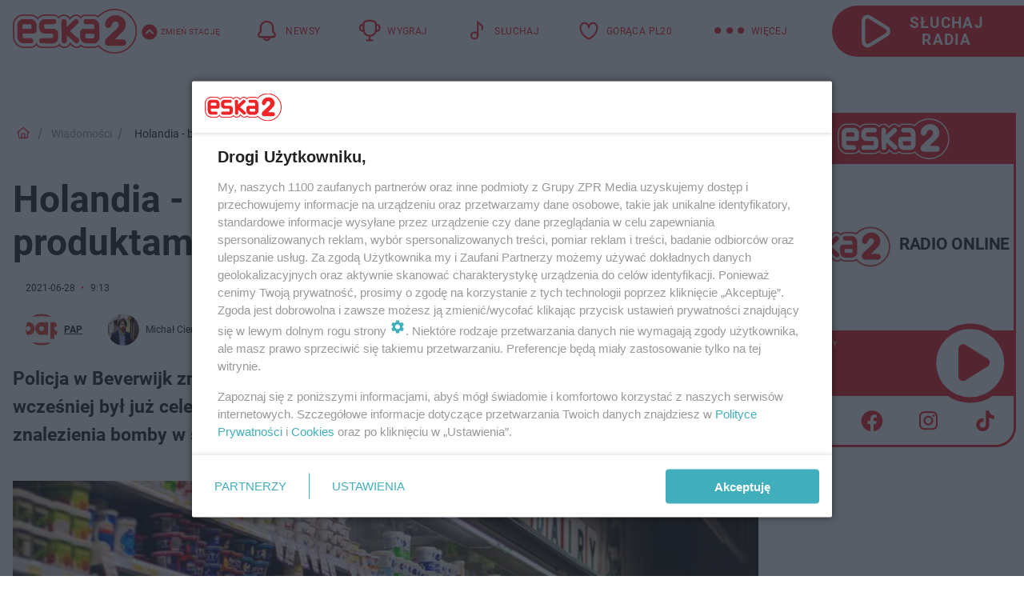

--- FILE ---
content_type: text/html; charset=utf-8
request_url: https://dwa.eska.pl/wiadomosci/holandia-bomba-sklepie-z-polskimi-produktami-wczesniej-byl-juz-celem-atakow-p-ak-DeHX-1tMX-neVP.html
body_size: 21181
content:

<!DOCTYPE html>
<html lang="pl">
    <head>
        <meta charset="utf-8">
        <meta http-equiv="X-UA-Compatible" content="IE=edge">

                

        <!-- Favicon -->
<link rel="shortcut icon" href="/favicon.ico"/>
<link rel="icon" type="image/x-icon" sizes="96x96" href="/favicon_96x96.ico" />
<link rel="icon" type="image/x-icon" sizes="192x192" href="/favicon_192x192.ico" />

<!-- Apple Touch Icon -->
<link rel="apple-touch-icon" sizes="180x180" href="/apple-touch-icon.png" />
<link rel="apple-touch-icon" sizes="192x192" href="/web-app-manifest-192x192.png" />
<link rel="apple-touch-icon" sizes="512x512" href="/web-app-manifest-512x512.png" />

        
    
<link href="/media/desktop/zpr_layouts_web/css/wide_plugins.css?__1.2818.2" rel="stylesheet" type="text/css" />



        


  <link rel="stylesheet" type="text/css" href="/topboard.css">
  <script src="/media/desktop/zpr_layouts_web/js/topboard.js?__1.2818.2" async></script>



        
        

        <!-- hook_header_css -->
        
            
<!-- RENDER_LINK -->


    <link rel="preconnect"  href="//cdn.galleries.smcloud.net/" >

    <link rel="preconnect"  href="//idm.hit.gemius.pl/" >



<!-- RENDER_LINK -->


    <link rel="dns-prefetch"  href="//cdn.galleries.smcloud.net/" >

    <link rel="dns-prefetch"  href="//idm.hit.gemius.pl/" >

    <link rel="dns-prefetch"  href="//www.googletagmanager.com/" >

    <link rel="dns-prefetch"  href="//www.google-analytics.com/" >



<!-- RENDER_CSS -->


    <link rel="stylesheet" type="text/css" href="/media/dwa.eska/desktop/css/styleguide_dwa_eska.css?__1.2818.2" >



        
        <!-- /hook_header_css -->

        <!--[if IE]>
        <link rel="stylesheet" type="text/css" href="/media/css/ie.css?__1.2818.2">
        <![endif]-->

        <!-- ticket112510 do przeniesienia w ramach porzadkowania analityki -->
        <script>
    class ViewSourceManager {
        constructor() {
            this.referrerUrl = document.referrer;
            this.currentDomain = window.location.hostname
            this.pageUrl = window.location.href
            this.sourceCookieName = "pageViewSource"
        }

        setCookie() {
            const sourceCookieValue = this.getSourceCookie()
            const mainDomain = this.getMainDomainName()

            if (this.sourceCookieExist(sourceCookieValue)) {
                this.updateCookie(sourceCookieValue, mainDomain)
            } else {
                const source = this.getSource()
                this.createCookie(source, mainDomain)
            }
        }

        getMainDomainName() {
            return this.currentDomain.substring(this.currentDomain.lastIndexOf(".", this.currentDomain.lastIndexOf(".") - 1) + 1);
        }

        getSourceCookie() {
            let sourceCookie = {};
            document.cookie.split(';').forEach(function(el) {
                let [key, value] = el.split('=');
                sourceCookie[key.trim()] = value;
            })
            return sourceCookie[this.sourceCookieName];
        }

        sourceCookieExist(sourceCookieValue) {
            return (typeof sourceCookieValue !== "undefined")
        }

        updateCookie(sourceCookieValue, mainDomain) {
            const reInt = /\d+/;
            let currentCount = null;
            let lastCount = sourceCookieValue.match(reInt);
            currentCount = parseInt(lastCount[0]) > 9 ? 10 : parseInt(lastCount[0]) + 1;
            console.log("lastCount: "+lastCount+"; currentCount: "+currentCount)
            let updatedSourceValue = sourceCookieValue.replace(lastCount, currentCount)
            document.cookie = `${this.sourceCookieName}=${updatedSourceValue};domain=${mainDomain};path=/`;
        }

        // order must be maintained
        getSource() {
            if (this.pageUrl.includes("utm_medium=push")) {
                return "push"
            }
            if (this.pageUrl.includes("utm_source=facebook") || this.pageUrl.includes("utm_medium=paidsocial")) {
                return "paid_facebook"
            }
            if (this.isDirect()) {
                return "direct"
            }
            if (this.referrerUrl.includes("quicksearchbox") || this.referrerUrl.includes("googleapis")) {
                return "google_discover"
            }
            if (this.referrerUrl.includes("www.google.")) {
                return "google_search"
            }
            if (this.referrerUrl.includes(".facebook.com")) {
                return "facebook"
            }
            return "other"
        }

        isDirect() {
            return (this.pageUrl === `https://www.${this.currentDomain}/` && (this.referrerUrl.includes("//www.google")) || this.referrerUrl === "")
        }

        createCookie(source, mainDomain) {
            document.cookie = `${this.sourceCookieName}=${source}_1;domain=${mainDomain};path=/`;
        }
    }

    const viewSourceManagerInstance = new ViewSourceManager()
    viewSourceManagerInstance.setCookie()
</script>

        <script>
var dataLayer = typeof dataLayer === "undefined" ? [] : dataLayer;
dataLayer.forEach((element, index) => {
    if ("objectId" in element || "objectType" in element) {
      delete dataLayer[index];
    }
  });
</script>
        <!-- hook_header_meta -->
        
            <!-- META -->
<meta name="description" content="Policja w Beverwijk znalazła materiał wybuchowy w sklepie z polskimi produktami, który wcześniej był już celem ataku. Aresztowano podejrzanego. Więcej szczegółó...">
<!-- META_TITLE -->
<title>Holandia - bomba sklepie z polskimi produktami! Wcześniej był już celem ataków - ESKA2</title>

<!-- OPENGRAPH -->

    
        
            <link rel="preload" as="image" href="https://cdn.galleries.smcloud.net/t/galleries/gf-BYA3-RBQF-seAp_supermarket-1008x442.jpg" fetchpriority="high" />
        
    

<meta name="twitter:card" content="summary"/>
<meta property="og:title" content="Holandia - bomba sklepie z polskimi produktami! Wcześniej był już celem ataków" />
<meta property="og:url" content="https://dwa.eska.pl/wiadomosci/holandia-bomba-sklepie-z-polskimi-produktami-wczesniej-byl-juz-celem-atakow-p-ak-DeHX-1tMX-neVP.html" />
<meta property="og:type" content="Article" />

<meta property="og:image" content="https://cdn.galleries.smcloud.net/t/galleries/gf-rRTt-M7io-fM2u_supermarket-1920x1080-nocrop.jpg" />
<meta name="twitter:image" content="https://cdn.galleries.smcloud.net/t/galleries/gf-rRTt-M7io-fM2u_supermarket-1920x1080-nocrop.jpg" />

<meta property="og:description" content="Policja w Beverwijk znalazła materiał wybuchowy w sklepie z polskimi produktami, który wcześniej był już celem ataku. Aresztowano podejrzanego. Więcej szczegółó..." />


<!-- CANONICAL -->


<!-- NO_INDEX -->
<meta name="robots" content="noindex">

<script>
    
    var dataLayer = typeof dataLayer === "undefined" ? [] : dataLayer;
    dataLayer.push(
        {"objectId": "ak-DeHX-1tMX-neVP", "objectType": "article", "title": "Holandia - bomba sklepie z polskimi produktami! Wcze\u015bniej by\u0142 ju\u017c celem atak\u00f3w", "author": "PAP, Micha\u0142 Ciemniewski", "authorId": "at-fDBj-gYGw-Dy1D, at-481J-TfXN-1uZv", "pubdate": "2021-06-28T09:13+02:00", "createdDate": "2021-06-28T09:08+02:00", "editDate": "2021-06-28T09:13+02:00", "blockVideoOn": true, "blockGalleryOn": true, "blockQuizOn": false, "customOption": "", "zprShopping": false, "publish": true, "adult": false, "container": "pa-DGyx-7EnX-BCJ7", "articleTemplate": "Domy\u015blny", "articleTags": "", "articleBlockCount": 6, "feedCount": 0, "articleSponsor": "", "sponsorType": "Brak", "openingComponent": "zdj\u0119cia", "articleOriginalObjectId": "aa-Kg5x-Zf2g-8Bda", "articleContainerAdd": "", "articleSpecialMark": "", "articleBlocks": "Tekst, Wideo, Galeria, Polecany Artyku\u0142, Tekst, Tekst", "hideLeadObject": false, "textStatus": "ozo"}
    )
    
</script>
<!-- Marfeel Meta Tags -->

<meta property="mrf:tags" content="TextStatus:ozo" />
<script>
    
</script>
<script>
var dataLayer = typeof dataLayer === "undefined" ? [] : dataLayer;

dataLayer.forEach((element, index) => {
    if ("adblockStatus" in element || "section" in element) {
      delete dataLayer[index];
    }
  });

dataLayer.push({
    adblockStatus: typeof idmNetAdblockStatus === "undefined" ? "off" : "on",
    url: window.location.href,
})

dataLayer.push(
    {"domain": "eska.pl", "dynamic": false, "adsOffStatus": false, "isPaid": false, "section": "dwa_wiadomosci,dwa", "pageType": "article"}
)

const sourceValForPrism = typeof viewSourceManagerInstance !== "undefined" ? viewSourceManagerInstance.getSourceCookie() : null;
if (sourceValForPrism) {
  dataLayer.push({sourcePrism:sourceValForPrism});
}

</script>
        
        <!-- /hook_header_meta -->

        


        
<script>
  window._taboola_notifications = window._taboola_notifications || [];
  window._taboola_notifications.push({ swPath: '/tb_sw.js' });
</script>
<script async src="https://cdn.taboola.com/webpush/publishers/1968642/taboola-push-sdk.js"></script>


        
<!-- Google Tag Manager -->
<script>(function(w,d,s,l,i){w[l]=w[l]||[];w[l].push({'gtm.start':
new Date().getTime(),event:'gtm.js'});var f=d.getElementsByTagName(s)[0],
j=d.createElement(s),dl=l!='dataLayer'?'&l='+l:'';j.async=true;j.src=
'https://www.googletagmanager.com/gtm.js?id='+i+dl;f.parentNode.insertBefore(j,f);
})(window,document,'script','dataLayer','GTM-NLWDWBX');</script>
<!-- End Google Tag Manager -->
<script>
function ads_slot_responded(){
	dataLayer.push({event: "slot_response_received_event"})
}

function ads_slot_requested(){
	dataLayer.push({event: "slot_requested_event"})
}

function addEventListenerOnce(event, fn) {
var func = function () {
	googletag.pubads().removeEventListener(event, func);
	fn();
};
googletag.pubads().addEventListener(event, func);
}
	window.googletag = window.googletag || {cmd: []};
	googletag.cmd.push(function() {
    dataLayer.push({event: "gam_library_loaded"})
	addEventListenerOnce("slotRequested", ads_slot_requested)
	addEventListenerOnce("slotResponseReceived", ads_slot_responded)
	})
</script>



        
        
            <!-- Facebook Pixel Code -->
<script>
    !function(f,b,e,v,n,t,s)
    {if(f.fbq)return;n=f.fbq=function(){n.callMethod?
    n.callMethod.apply(n,arguments):n.queue.push(arguments)};
    if(!f._fbq)f._fbq=n;n.push=n;n.loaded=!0;n.version="2.0";
    n.queue=[];t=b.createElement(e);t.async=!0;
    t.src=v;s=b.getElementsByTagName(e)[0];
    s.parentNode.insertBefore(t,s)}(window, document,"script",
    "https://connect.facebook.net/en_US/fbevents.js");
    fbq("init", "524893502357569");
    fbq("track", "PageView");
</script>
<noscript>
    <img height="1" width="1" style="display:none"
        src="https://www.facebook.com/tr?id=524893502357569&amp;ev=PageView&amp;noscript=1"/>
</noscript>
<!-- End Facebook Pixel Code -->
        

        <!-- hook_header -->
        
            <!-- CMP -->

<script>
/*******TCF 2.0******************/
window.sas_idmnet = window.sas_idmnet || {};
window.sas_idmnet.cmd = window.sas_idmnet.cmd || [];

// Wywołanie okna z konsoli  window.__tcfapi("displayCmpModal", 2, () => {});   do wykorzystania  np. pod przyciski  na stronie  w polityce cookie.

if (!sas_idmnet.tcf2){
  sas_idmnet.tcf2 = 1;

  window.cmpConfig = {
    worker: {
      cmpID: 225,
      iabVendorUrl: "https://smart.idmnet.pl/consent/",
      googleVendorUrl: "https://smart.idmnet.pl/consent/google-vendors.json",
      locale: "pl",
    },
    ui: {
      logoUrl: "https://dwa.eska.pl/media/dwa.eska/desktop/images/ESKA2-stroke.svg",
      consentText: "https://smart.idmnet.pl/consent/consent-grupazpr.json",
      theme: {
        textColor: "#000",
        secondaryTextColor: "#999",
        primaryColor: "#41afbb",
      },
    },
  };
  /*********************/
  "use strict";!function(){var e=function(){var e,t="__tcfapiLocator",a=[],r=window;for(;r;){try{if(r.frames[t]){e=r;break}}catch(e){}if(r===window.top)break;r=r.parent}e||(!function e(){var a=r.document,n=!!r.frames[t];if(!n)if(a.body){var s=a.createElement("iframe");s.style.cssText="display:none",s.name=t,s.id="iframe",a.body.appendChild(s)}else setTimeout(e,5);return!n}(),r.__tcfapi=function(){for(var e,t=arguments.length,r=new Array(t),n=0;n<t;n++)r[n]=arguments[n];if(!r.length)return a;if("setGdprApplies"===r[0])r.length>3&&2===parseInt(r[1],10)&&"boolean"==typeof r[3]&&(e=r[3],"function"==typeof r[2]&&r[2]("set",!0));else if("ping"===r[0]){var s={gdprApplies:e,cmpLoaded:!1,cmpStatus:"stub"};"function"==typeof r[2]&&r[2](s)}else a.push(r)},r.addEventListener("message",function(e){var t="string"==typeof e.data,a={};try{a=t?JSON.parse(e.data):e.data}catch(e){}var r=a.__tcfapiCall;r&&window.__tcfapi(r.command,r.version,function(a,n){var s={__tcfapiReturn:{returnValue:a,success:n,callId:r.callId}};t&&(s=JSON.stringify(s)),e&&e.source&&e.source.postMessage&&e.source.postMessage(s,"*")},r.parameter)},!1))};"undefined"!=typeof module?module.exports=e:e()}();
  /*********************/
}
</script>
<script type = "text/javascript" src="https://smart.idmnet.pl/consent/cmp-widget-latest.js" charset="UTF-8" async fetchpriority="high"> </script>
<!-- META -->
<meta name="google-site-verification" content="mt0DPMYFVPvX2VqIoBnV9mD9wbcHthMjH1EPVD5j9pQ">

        
        <!-- /hook_header -->
        <!-- hook_header_extended -->
        
            <!-- ADS_HEAD -->

    <!-- SmartAdServer -->





<!-- SmartAdServer -->
 <!-- Wyłączenie ładowania zewnętrznych rzeczy -->
<script>
  var sas_idmnet = sas_idmnet || {}; sas_idmnet.cmd = sas_idmnet.cmd || [];
  var sas = sas || {}; sas.cmd = sas.cmd || [];
  var NzpPyBmOTGuZ = NzpPyBmOTGuZ || false;
</script>


<script id="gptScript" async src="https://securepubads.g.doubleclick.net/tag/js/gpt.js"></script>





  <script type="text/javascript" src="//smart.idmnet.pl/404409/smartConfig_1819109.js" async fetchpriority="high"></script>



<script type="text/javascript" src="//cdn2.pollster.pl/nw.js" async></script>

  <script type="text/javascript" src="//smart.idmnet.pl/prebidBoilerplate.js" async fetchpriority="high"></script>

<!-- /SmartAdServer -->
  
  <script type="text/javascript">
    var wbtg_value = 'cat=wiadomosci;art=ak-DeHX-1tMX-neVP;notsafety=[Sexual,Derogatory,Profanity,AlcoholDrugsTabacco,Religion,TragedyTransportationAccidents,Shocking,SensitiveSocialIssues,DziecięcaParentingowaNiepełnoletni,Gambling,DownloadsAndSharing,Weapons,Violence,Suggestive,publicis_kp,omd_mcdonalds_wojna]';
    const sourceValForGAM = typeof viewSourceManagerInstance !== "undefined" ? viewSourceManagerInstance.getSourceCookie() : null;
    wbtg_value = sourceValForGAM ? `${wbtg_value};source=${sourceValForGAM}` : wbtg_value;
  </script>
  



    <!-- InAudio -->








    <!-- FloorAd -->


    <!-- ToWideo -->

<!-- end ToWideo -->


    <!-- InAudioStreamGam -->

<link rel="stylesheet" type="text/css" href="/media/desktop/zpr_ads_web/css/videojs.ima.turbo.css?__1.2818.2">


    <!-- InVideoGam -->


<script {&#x27;container_id&#x27;: &#x27;taboola-below-article-thumbnails&#x27;, &#x27;container_type&#x27;: &#x27;article&#x27;, &#x27;placement_name&#x27;: &#x27;Below Article Thumbnails Eska&#x27;, &#x27;publisher_id&#x27;: &#x27;timezpr-network&#x27;} type="text/javascript">
    window._taboola = window._taboola || [];
    _taboola.push({article:'auto'});
    !function (e, f, u, i) {
      if (!document.getElementById(i)){
        e.async = 1;
        e.src = u;
        e.id = i;
        f.parentNode.insertBefore(e, f);
      }
    }(document.createElement('script'),
    document.getElementsByTagName('script')[0],
    '//cdn.taboola.com/libtrc/timezpr-network/loader.js',
    'tb_loader_script');
    if(window.performance && typeof window.performance.mark == 'function')
      {window.performance.mark('tbl_ic');}
</script>

        
        <!-- /hook_header_extended -->

        

        <!-- marfeel-static -->
<script type="text/javascript">
!function(){"use strict";function e(e){var t=!(arguments.length>1&&void 0!==arguments[1])||arguments[1],c=document.createElement("script");c.src=e,t?c.type="module":(c.async=!0,c.type="text/javascript",c.setAttribute("nomodule",""));var n=document.getElementsByTagName("script")[0];n.parentNode.insertBefore(c,n)}!function(t,c){!function(t,c,n){var a,o,r;n.accountId=c,null!==(a=t.marfeel)&&void 0!==a||(t.marfeel={}),null!==(o=(r=t.marfeel).cmd)&&void 0!==o||(r.cmd=[]),t.marfeel.config=n;var i="https://sdk.mrf.io/statics";e("".concat(i,"/marfeel-sdk.js?id=").concat(c),!0),e("".concat(i,"/marfeel-sdk.es5.js?id=").concat(c),!1)}(t,c,arguments.length>2&&void 0!==arguments[2]?arguments[2]:{})}(window,2716,{} /* Config */)}();
const isMarfeelInitialized = true;
</script>


        <!-- no-14132 -->
    </head>

    <body class="article-layout wide ">
        
<!-- Google Tag Manager (noscript) -->
<noscript><iframe src="https://www.googletagmanager.com/ns.html?id=GTM-NLWDWBX"
height="0" width="0" style="display:none;visibility:hidden"></iframe></noscript>
<!-- End Google Tag Manager (noscript) -->



        <div class="dummy_header" style="display: none;"></div>

        
            <div id='hook_body_start'><!-- ADS audience_targeting -->

<!-- ADS adblock -->

</div>
        

        <!-- stylebook topboard -->
        <section>
            <div class="zpr_box_topboard dwa-eska-pl_topboard" id="hook_box_topboard">
                <!-- hook_box_topboard -->
                
                    <!-- ADS top_0 -->

    <!-- SmartAdServer -->











<div id="top_0" class="zpr_top_0">
    
        <script type="text/javascript">
        try {
            sas_idmnet.cmd.push(function(){ sas_idmnet.release("top_0"); });
        } catch (ReferenceError) {console.log('Reklamy są wyłączone.');}
        </script>
    
</div>




<!-- ADS m_top_0 -->


                
                <!-- /hook_box_topboard -->
            </div>
        </section>
        <!--- / stylebook topboard -->

        <!-- gl_plugin header -->
        <header class="gl_plugin header">
            <!-- hook_top -->
            
                <div id='hook_top'>

 
         <div id="top_menu__elements" class="top_menu__elements" style="display: none">
    
        <div class="top_menu__element top_menu__element_first">
            <a href="https://dwa.eska.pl"><img src="/media/dwa.eska/desktop/images/eska2-176.svg" loading="lazy" width="176" height="65" alt="logo"></a>
        </div>
    
        <div class="top_menu__element ">
            <a href="https://www.eska.pl"><img src="/media/dwa.eska/desktop/images/eska176.svg" loading="lazy" width="176" height="65" alt="logo"></a>
        </div>
    
        <div class="top_menu__element ">
            <a href="https://www.eskarock.pl"><img src="/media/dwa.eska/desktop/images/rock176.svg" loading="lazy" width="176" height="65" alt="logo"></a>
        </div>
    
</div>

 
 <div class="header-bar-wrapper">
    <div class="header-bar">
        
        <div class="header-bar__logo">
        <a href="https://dwa.eska.pl/" >
            <img rel="preload" src="/media/dwa.eska/desktop/images/ESKA2-stroke.svg" alt="ESKA2"
             width="165" 
             height="60" 
            >
        </a>
    </div>
     
    
        <div class="header-ext"><div id="top_menu_on" class="top_menu_on">Zmień stację</div><div id="top_menu_off"  style="display: none" class="top_menu_off">Zwiń</div></div>
<script>
    let button_top_menu_on = document.querySelector("#top_menu_on")
    let button_top_menu_off = document.querySelector("#top_menu_off")
    let top_menu_elements_length = document.querySelectorAll('#top_menu__elements .top_menu__element').length;
    let top_menu_elements = document.querySelector("#top_menu__elements");
    button_top_menu_on.addEventListener("click", () => {
        button_top_menu_on.style.display = 'none';
        button_top_menu_off.style.display = 'flex';
        top_menu_elements.style.display = "flex";
    })
    button_top_menu_off.addEventListener("click", () => {
        button_top_menu_off.style.display = 'none';
        button_top_menu_on.style.display = 'flex';
        top_menu_elements.style.display = "none";
    })
    if (top_menu_elements_length > 3) {
        top_menu_elements.classList.add("many-top-elements");
    }
</script>
    
    <div class="bottom-tap-bar">
        <div class="bottom-tap-bar-wrapper">
                
                <a href="https://dwa.eska.pl/" title="Newsy"  >
                    <div class="bottom-tap-bar-item news">
                        <div class="bottom-tap-bar-item__icon">
                            <img width="34" height="34" src="/media/dwa.eska/desktop/images/header-news-icon2024-red.svg" alt="Newsy">
                        </div>
                        <div class="bottom-tap-bar-item__text">
                            <span>Newsy</span>
                        </div>
                    </div>
                </a>
        
                <a href="https://dwa.eska.pl/konkursy/" title="Wygraj"  >
                    <div class="bottom-tap-bar-item contests">
                        <div class="bottom-tap-bar-item__icon">
                            <img width="34" height="34" src="/media/dwa.eska/desktop/images/header-contests-icon2024-red.svg" alt="Wygraj">
                        </div>
                        <div class="bottom-tap-bar-item__text">
                            <span>Wygraj</span>
                        </div>
                    </div>
                </a>
        
                <a href="https://player2.eska.pl/" title="Słuchaj"  >
                    <div class="bottom-tap-bar-item radio">
                        <div class="bottom-tap-bar-item__icon">
                            <img width="34" height="34" src="/media/dwa.eska/desktop/images/header-note-radio-icon2024-red.svg" alt="Słuchaj">
                        </div>
                        <div class="bottom-tap-bar-item__text">
                            <span>Słuchaj</span>
                        </div>
                    </div>
                </a>
        
                <a href="https://dwa.eska.pl/goraca-polska-20/" title="GORĄCA PL20"  >
                    <div class="bottom-tap-bar-item bestlist">
                        <div class="bottom-tap-bar-item__icon">
                            <img width="34" height="34" src="/media/dwa.eska/desktop/images/header-pl-hity-icon2024-red.svg" alt="GORĄCA PL20">
                        </div>
                        <div class="bottom-tap-bar-item__text">
                            <span>GORĄCA PL20</span>
                        </div>
                    </div>
                </a>
        
            <div class="bottom-tap-bar-item dots">
                <div class="bottom-tap-bar-item__dots">
                    ...
                </div>
            </div>
        </div>
    </div>
    
    <a href="https://player2.eska.pl/" >
      <div class="header-bar__listen">
        <span>Słuchaj radia</span>
      </div>
    </a>
    
  </div>
</div>
<!--Bottom tap menu-->
<div class="bottom-tap-menu hide">
  <!--    menu left-->
  <div class="bottom-tap-menu-left">
    <ul>
        
        <li>
            <a href="https://player2.eska.pl/" >RADIO</a>
            
        </li>
        
        <li>
            <a href="https://dwa.eska.pl/program/" >PROGRAM</a>
            
        </li>
        
        <li>
            <a href="https://dwa.eska.pl/konkursy/" >KONKURSY</a>
            
        </li>
        
        <li>
            <a href="https://dwa.eska.pl/goraca-polska-20/" >Gorąca Polska 20</a>
            
        </li>
        
        <li>
            <a href="https://dwa.eska.pl/polskie-hity-na-czasie/" >Polskie Hity</a>
            
        </li>
        
        <li>
            <a href="https://dwa.eska.pl/rozrywka/podcasty-radio-eska2-sliwkaw-kompot-mowimy-jak-jest-aa-8FVL-hmBF-XiM1.html" >PODCASTY</a>
            
        </li>
        
        <li>
            <a href="https://dwa.eska.pl/co-bylo-grane/" >CO BYŁO GRANE</a>
            
        </li>
        
        <li>
            <a href="https://dwa.eska.pl/rozrywka/" >ROZRYWKA</a>
            
        </li>
        
        <li>
            <a href="https://dwa.eska.pl/zdrowie-i-uroda/" >ZDROWIE I URODA</a>
            
        </li>
        
        <li>
            <a href="https://dwa.eska.pl/kuchnia/" >KUCHNIA</a>
            
        </li>
        
        <li>
            <a href="https://dwa.eska.pl/sport/" >SPORT</a>
            
        </li>
        
    </ul>
</div>
<!--    menu right-->
<div class="bottom-tap-menu-right">
    
    <div class="menu-right-title">
        <a href="https://dwa.eska.pl/wiadomosci/"  >WIADOMOŚCI:</a>
    </div>


    
    <div class="menu-right-items">
      <ul>
          
          <li>
              <a href="https://dwa.eska.pl/konin/" >Konin</a>
          </li>
          
          <li>
              <a href="https://dwa.eska.pl/trzebnica/" >Trzebnica</a>
          </li>
          
      </ul>
    </div>
     
    
    <div class="menu-right-title">
        <a href="https://www.eska.pl/"  >eska</a>
    </div>


    
    <div class="menu-right-items">
      <ul>
          
          <li>
              <a href="https://www.eska.pl/bialystok/" >Białystok</a>
          </li>
          
          <li>
              <a href="https://www.eska.pl/bydgoszcz/" >Bydgoszcz</a>
          </li>
          
          <li>
              <a href="https://www.eska.pl/kielce/" >Kielce</a>
          </li>
          
          <li>
              <a href="https://www.eska.pl/krakow/" >Kraków</a>
          </li>
          
          <li>
              <a href="https://www.eska.pl/lublin/" >Lublin</a>
          </li>
          
          <li>
              <a href="https://www.eska.pl/lodz/" >Łódź</a>
          </li>
          
          <li>
              <a href="https://www.eska.pl/olsztyn/" >Olsztyn</a>
          </li>
          
          <li>
              <a href="https://opole.eska.pl/" >Opole</a>
          </li>
          
          <li>
              <a href="https://www.eska.pl/poznan/" >Poznań</a>
          </li>
          
          <li>
              <a href="https://www.eska.pl/rzeszow/" >Rzeszów</a>
          </li>
          
          <li>
              <a href="https://www.eska.pl/szczecin/" >Szczecin</a>
          </li>
          
          <li>
              <a href="https://www.eska.pl/slaskie/" >Śląsk</a>
          </li>
          
          <li>
              <a href="https://www.eska.pl/trojmiasto/" >Trójmiasto</a>
          </li>
          
          <li>
              <a href="https://www.eska.pl/warszawa/" >Warszawa</a>
          </li>
          
          <li>
              <a href="https://www.eska.pl/wroclaw/" >Wrocław</a>
          </li>
          
          <li>
              <a href="https://www.eska.pl/zielona-gora/" >Zielona Góra</a>
          </li>
          
          <li>
              <a href="https://belchatow.eska.pl/" >Bełchatów</a>
          </li>
          
          <li>
              <a href="https://beskidy.eska.pl/" >Beskidy</a>
          </li>
          
          <li>
              <a href="https://braniewo.eska.pl/" >Braniewo</a>
          </li>
          
          <li>
              <a href="https://elblag.eska.pl/" >Elbląg</a>
          </li>
          
          <li>
              <a href="https://www.eska.pl/gorzow/" >Gorzów</a>
          </li>
          
          <li>
              <a href="https://grudziadz.eska.pl/" >Grudziądz</a>
          </li>
          
          <li>
              <a href="https://ilawa.eska.pl/" >Iława</a>
          </li>
          
          <li>
              <a href="https://jelenia-gora.eska.pl" >Jelenia Góra</a>
          </li>
          
          <li>
              <a href="https://kalisz.eska.pl/" >Kalisz</a>
          </li>
          
          <li>
              <a href="https://koszalin.eska.pl/" >Koszalin</a>
          </li>
          
          <li>
              <a href="https://krasnik.eska.pl/" >Kraśnik</a>
          </li>
          
          <li>
              <a href="https://www.eska.pl/leszno/" >Leszno</a>
          </li>
          
          <li>
              <a href="https://lomza.eska.pl/" >Łomża</a>
          </li>
          
          <li>
              <a href="https://www.eska.pl/nowy-sacz/" >Nowy Sącz</a>
          </li>
          
          <li>
              <a href="https://ostrow.eska.pl/" >Ostrów</a>
          </li>
          
          <li>
              <a href="https://ostrzeszow.eska.pl/" >Ostrzeszów</a>
          </li>
          
          <li>
              <a href="https://pila.eska.pl/" >Piła</a>
          </li>
          
          <li>
              <a href="https://plock.eska.pl/" >Płock</a>
          </li>
          
          <li>
              <a href="https://przemysl.eska.pl/" >Przemyśl</a>
          </li>
          
          <li>
              <a href="https://radom.eska.pl/" >Radom</a>
          </li>
          
          <li>
              <a href="https://www.eska.pl/siedlce/" >Siedlce</a>
          </li>
          
          <li>
              <a href="https://www.eska.pl/starachowice/" >Starachowice</a>
          </li>
          
          <li>
              <a href="https://szczecinek.eska.pl/" >Szczecinek</a>
          </li>
          
          <li>
              <a href="https://www.eska.pl/tarnow/" >Tarnów</a>
          </li>
          
          <li>
              <a href="https://www.eska.pl/torun/" >Toruń</a>
          </li>
          
          <li>
              <a href="https://www.eska.pl/zamosc/" >Zamość</a>
          </li>
          
          <li>
              <a href="https://zary.eska.pl/" >Żary</a>
          </li>
          
      </ul>
    </div>
     
    
  </div>
</div>
</div>
            
            <!-- /hook_top -->
        </header>

        <section class="main__section">
            <!-- zpr_screening -->
            <div class="zpr_screening">
                <section>
                    <!-- zpr_combo -->
                    <div class="zpr_combo">
                        
                        <!-- zpr_top1 -->
                        <div class="zpr_box_top1" id="hook_box_top1">
                            <!-- hook_box_top1 -->
                            
                               <!-- ADS top_1 -->

    <!-- SmartAdServer -->











<div id="top_1" class="zpr_top_1">
    
        <script type="text/javascript">
        try {
            sas_idmnet.cmd.push(function(){ sas_idmnet.release("top_1"); });
        } catch (ReferenceError) {console.log('Reklamy są wyłączone.');}
        </script>
    
</div>





                            
                            <!-- /hook_box_top1 -->
                        </div>
                        <!-- /zpr_top1 -->
                        

                        <!-- zpr_sky -->
                        <div class="zpr_skyscrapper">
                            <div class="zpr_box_sky" id="hook_box_sky">
                                <!-- hook_box_sky -->
                                
                                    
                                
                                <!-- /hook_box_sky -->
                            </div>
                         </div>
                        <!-- /zpr_sky -->
                    </div>
                    <!-- /zpr_combo -->
                </section>

                <section>
                    <!-- gl_wrapper -->
                    <div class="gl_wrapper">

                        

                        <!-- hook_pre_content -->
                        
                            
                        
                        <!-- /hook_pre_content -->

                        
                        <!-- row -->
                        <div class="row">
                            <!-- col-8 -->
                            <div class="col col-8">
                                <div class="main-content">
                                    <!-- hook_content -->
                                    
                                        <div id='hook_content'>
<!-- RICH_SNIPPET -->

<script type="application/ld+json">
{
    "@context": "http://schema.org",
    "headline": "Holandia - bomba sklepie z polskimi produktami! Wcześniej był już celem ataków",
    "image": {
        "@type": "ImageObject",
        "url": "//cdn.galleries.smcloud.net/t/galleries/gf-rRTt-M7io-fM2u_supermarket-1920x1080-nocrop.jpg",
        "width": 1920,
        "height": 1280
    },
    "author": [
        {"@type": "Person", "name": "PAP", "url": "//dwa.eska.pl/autor/pap-at-fDBj-gYGw-Dy1D/"},{"@type": "Person", "name": "Michał Ciemniewski"}
    ],
    "datePublished": "2021-06-28T09:13:36+02:00",
    "dateModified": "2021-06-28T09:13:39+02:00",
    "publisher": {
        "@type": "Organization",
        "name": "ESKA2",
        "logo": {
            "@type": "ImageObject",
            "url": "https://dwa.eska.pl/media/dwa.eska/desktop/images/ESKA2-stroke.svg",
            "height": "72",
            "width": "200"
        }
    },
    "description": "Policja w Beverwijk znalazła materiał wybuchowy w sklepie z polskimi produktami, który wcześniej był już celem ataku. Aresztowano podejrzanego. Więcej szczegółów na temat znalezienia bomby w sklepie znajdziecie w artykule.",
    "mainEntityOfPage": "https://dwa.eska.pl/wiadomosci/holandia-bomba-sklepie-z-polskimi-produktami-wczesniej-byl-juz-celem-atakow-p-ak-DeHX-1tMX-neVP.html",
    
    
    
    
    
    
    
    
    
    "@type": "NewsArticle"
}
</script><!-- BREADCRUMB_V2 -->
<section>
    <nav class="row">
        <ol class="breadcrumb_v2">
            <li class="breadcrumb_v2-item"><a href="/">Strona główna</a></li>
            
                
                    <li class="breadcrumb_v2-item"><a href="/wiadomosci/">Wiadomości</a></li>
                
            
                
                    <li class="breadcrumb_v2-item">Holandia - bomba sklepie z polskimi produktami! Wcześniej był już celem ataków</li>
                
            
        </ol>
    </nav>
</section>
<script type="application/ld+json">
    {
        "@context": "https://schema.org",
        "@type": "BreadcrumbList",
        "itemListElement": [
        
            {"@type": "ListItem",
                "position": 1,
                "name": "Strona główna",
                "item": "https://dwa.eska.pl/"
            },
        
        
            {"@type": "ListItem",
             "position": 2,
             "name": "Wiadomości",
             "item": "https://dwa.eska.pl/wiadomosci/"
            },
        
            {"@type": "ListItem",
             "position": 3,
             "name": "Holandia - bomba sklepie z polskimi produktami! Wcześniej był już celem ataków",
             "item": "https://dwa.eska.pl/wiadomosci/holandia-bomba-sklepie-z-polskimi-produktami-wczesniej-byl-juz-celem-atakow-p-ak-DeHX-1tMX-neVP.html"
            }
        
        ]
    }
</script>

<!-- WIDE_ARTICLE_VIEW_LEAD_FIRST -->









<!--lewa kolumna-->
<div class="gl_plugin article">
    <article article_uid="ak-DeHX-1tMX-neVP" page_uid="pa-DGyx-7EnX-BCJ7" class=" article__wide" data-video-position="30" data-dynamic="False" exclude_zpr_shopping="False">

       
       

       

    <!--tytul-->
    <div class="title">
        <h1>Holandia - bomba sklepie z polskimi produktami! Wcześniej był już celem ataków</h1>
    </div>
    <!--/tytul-->

    <!--social+autor-->
    <div class="neck display-flex">
        <!--autor-->
        <div class="autor flex display-flex items-spaced-between">
            <!--authors-top-->
            
                




	<div class="article_authors_with_thumbnail">
	    
		
		    <div class="article_author">
		        
		            <a href="https://dwa.eska.pl/autor/pap-at-fDBj-gYGw-Dy1D/">
		                <div class="article__author__croppimg">
		                    <img src="https://cdn.authors.smcloud.net/t/authors/logo_PAP_sygnet_cmyk_at-oaSp-pTWB-oTks_148x196.jpg" alt="PAP" />
		                </div>
		            </a>
		        
				
		        <span class="h3">
		            <a href="https://dwa.eska.pl/autor/pap-at-fDBj-gYGw-Dy1D/">PAP</a>
		        </span>
		    </div>
		
	    
		
		    <div class="article_author">
		        
		            <div class="article__author__croppimg">
		                <img src="https://cdn.authors.smcloud.net/t/authors/ciemniewski_at-481J-TfXN-1uZv_148x196.jpg" alt="Michał Ciemniewski" />
		            </div>
		        
				
		        <span class="h3">
		            Michał Ciemniewski
		        </span>
		    </div>
		
	    
	</div>




            
            <!--/authors-top-->

            
            <span id="timezone" title="Europe/Warsaw" class="">
                <span class="h3 pub_time_date" >2021-06-28</span>
                <span class="h3 pub_time_hours_minutes">9:13</span>
            </span>
            

            
        </div>

        
        <!--Comments-buttons-top-->
        <div class="comments__hookTop"></div>
        <!--/Comments-buttons-top-->
        

        
            
<!-- SHARE_BUTTONS -->

<div class="share-buttons-wrapper">
    <span class="share-label">Czy ten artykuł był ciekawy? Podziel się nim!</span>
    <div class="share-buttons">
        <a rel="nofollow" class="fb-button" href="https://www.facebook.com/sharer/sharer.php?u=https://dwa.eska.pl/wiadomosci/holandia-bomba-sklepie-z-polskimi-produktami-wczesniej-byl-juz-celem-atakow-p-ak-DeHX-1tMX-neVP.html%23source%3Dfb" target="_blank"></a>
        <a rel="nofollow" class="tt-button" href="https://www.twitter.com/share?url=https://dwa.eska.pl/wiadomosci/holandia-bomba-sklepie-z-polskimi-produktami-wczesniej-byl-juz-celem-atakow-p-ak-DeHX-1tMX-neVP.html%23source%3Dtt" target="_blank"></a>
        <a rel="nofollow" class="mail-button" href="/cdn-cgi/l/email-protection#[base64]" target="_blank"></a>
    </div>
</div>

        
        <!--/autor-->
    </div>
    <!--/social+autor-->

    <!--lead-->
        <p class="lead">Policja w Beverwijk znalazła materiał wybuchowy w sklepie z polskimi produktami, który wcześniej był już celem ataku. Aresztowano podejrzanego. Więcej szczegółów na temat znalezienia bomby w sklepie znajdziecie w artykule.</p>
    <!--/lead-->

     <!-- plugin-lead-photo-top -->
    <div id="lead_object">
        

        
            
                <!-- gl_plugin photo -->
                
<!-- $Source$ -->
<!-- zdjęcie webp w artykule -->
<div class="single-photo hero with-frames ">
    
      <figure>
          
              <div>
                  <picture>
                   
                    <img src="https://cdn.galleries.smcloud.net/t/galleries/gf-VtCi-6wcD-JAQK_supermarket-664x442.jpg" srcset="https://cdn.galleries.smcloud.net/t/galleries/gf-VtCi-6wcD-JAQK_supermarket-664x442.jpg" alt="Supermarket." data-link="https://cdn.galleries.smcloud.net/t/galleries/gf-VtCi-6wcD-JAQK_supermarket-664x442.jpg" width="664" height="442"/>
                  </picture>
              </div>
          
          
            <div class="element__info"><p class="media__info">i</p></div>
            <figcaption class="h5">
                <span class="author">Autor: Pixabay.com</span>
                <span class="title">Supermarket.</span>
                
            </figcaption>
          
      </figure>
    
</div>
<!-- zdjęcie webp w artykule -->
<!-- /$Source$ -->
                <!--/gl_plugin photo -->
            
        
    </div>
    <!-- /plugin-lead-photo-top -->



       
        
        
        
        

        

        
        

        


        


        
            <script data-cfasync="false" src="/cdn-cgi/scripts/5c5dd728/cloudflare-static/email-decode.min.js"></script><script>inside1ArticleB = "\u003C!\u002D\u002D ADS inside_1_article_B \u002D\u002D\u003E\u000A\u000A";</script>
        

        

        
<div class="one_column_article__container">
        
        <div class="block_list__container">
            
                <!-- ARTICLE_BLOCK_TEXT -->

<h2>Bomba w polskim sklepie</h2>
<p>Około godziny 1 w nocy z niedzieli na poniedziałek policja otrzymała zgłoszenie o podejrzanym ładunku, informuje stacja RTL. Na miejscu znaleziono materiały wybuchowe. Policja nie udziela żadnych informacji, potwierdza jednak, że zatrzymano podejrzanego o podłożenie ładunku. Supermarket był już dwukrotnie celem ataku. Podczas drugiej eksplozji zniszczona została fasada budynku.</p>

            
                <!-- ARTICLE_BLOCK_VIDEO_NEW -->

    
    
        
        
            

<!-- VIDEO_YPLAYER -->

<div class="gl_plugin player video_player">

  
  <div class="player__title">Wywiad z Maneskin</div>
  

  


  

  <!-- ADS invideogam yplayer -->


  
  <script>
    window.IMA_VIDEO_PREROLL = true; 
  </script>
  



  <!-- dzieki powyzszemy tagowy, preroll bedzie w zmiennej window.IMA_VIDEO_PREROLL -->

  

  <!-- yplayer -->

  <div id="video-yplayer-vv-S9NG-BdyC-57Tq" style="aspect-ratio: 16/9 !important" class="bl"></div>


  <script type='text/javascript'>
    window.sanitizeGemiusProgramName = window.sanitizeGemiusProgramName || function(name) {
      return name.replaceAll(/[^a-zA-Z0-9ąćęłńóśźżĄĆĘŁŃÓŚŹŻ]/g, " ");
    };

    (function() {
      let videoUid = 'vv-S9NG-BdyC-57Tq';

      const getNextVideoApiUrl = (videoId) =>{
        return `${window.location.protocol}//${window.location.host}/videos/${videoId}/subsequent/`
      }
      window['player_init_vv-S9NG-BdyC-57Tq'] = () => ({
      on: {
        ready: function (e) {
          if (!e.sender.ad.available) {
            console.log("YPLAYER detect adblock");
            //document.querySelector('.block-detected').style.display = 'block';
          }
          
        },
        ended: async function (e) {
          const player = e.sender;

          const nextVideoApiUrl = getNextVideoApiUrl(videoUid);
          const response = await fetch(nextVideoApiUrl);
          if (!response.ok) {
            console.log("Problem z pobraniem kolejnego wideo=", videoUid);
            return;
          }

          let uid, url, title, length, turnOffAds;
          try {
            const data = await response.json();
            uid = data.uid;
            url = data.url;
            title = data.title;
            length = data.length;
            turnOffAds = String(data.turn_off_ads);
          } catch (error) {
            console.error("YPLAYER: Błąd parsowania JSON:", error);
            return;
          }

          const prerollUrl = await get_prerollUrl(uid, turnOffAds);

          videoUid = uid;

          player.setSource(YPlayer.source.HLS, {
            [YPlayer.stream.BASIC]: url
          }).then(function () {
             
            player.setProviderParameters(YPlayer.analyticsProvider.gemius, {
                programId: uid,
                programName: sanitizeGemiusProgramName(title),
                programDuration: length,
            });

            if(prerollUrl) {
              player.setProviderParameters(YPlayer.adProvider.google_ima, {
                url: {
                  [IAdProvider.adType.PREROLL]: prerollUrl
                }
              });
              player.ad.preroll = true;
            }
            player.volume = 0;
            player.play();
          });

          console.log("prerollUrl", prerollUrl)

        }
      }
    });

     window['player_creation_vv-S9NG-BdyC-57Tq'] = {
         video: true,
         container: '#video-yplayer-vv-S9NG-BdyC-57Tq',
         stream: 'https://cache.stream.smcdn.pl/tovid/_definst_/5/322/93F3DFBF98C542AA962703B1101CB762/22c77bb1-43e1-42cd-894c-a25b44866edc.mp4/playlist.m3u8',
         sourceProviders: 'hlsjs|videojs',
         source: 'hls',
         volume: 5,
         width: 1000,
         close: 'inline:delay=5000',
         autoplay: window.yplayerBlockAutoplayExists ? false : 'visible:100',
         //outstream: 'content',
         outstream: 'content:above:preroll:width=400',
         overlay: '<div $show="$player.paused" style="position: absolute; top: 0; left: 0;"><img src="https://static.stream.smcdn.pl/tovfr/6/322/2D4D5314FF97436F8B06AA2E11DFB2E6/1.jpg" alt="" style="width: 100%;height: 100%;opacity: 0.5;" $onclick="$player.play()" /></div><div $show="$player.ad.progress" style="position: absolute; padding: 5px; top: 0; left: 0; color: white; font-size: 16px; background: black; line-height: 14px;">Dzięki reklamie ogladasz za darmo</div>',
         alignment: 'left|top',
         ui: {
             pauseAd: true,
             rounded: false
         },
         gemius: {
             playerId: 'Player_Grupa_ZPR_Media_Y',
             gemiusId: 'AkTglGrAtwMWLu2h5J6bi_W07H8pyyxTkw6K5lVoJdb.M7',
             resolution: '1280x720',
             programId: 'vv-S9NG-BdyC-57Tq',
             programName: sanitizeGemiusProgramName('Wywiad z Maneskin'),
             programDuration: '345',
             programGenre: 3
         },

      lazyLoad: new Promise((resolve) => {

        function work_done() {
          get_prerollUrl('vv-S9NG-BdyC-57Tq', 'False').then((_prerollUrl) => {
            console.log("Otrzymalem z GAM", _prerollUrl);
            resolve({
              prerollUrl: _prerollUrl,
            })
          }).catch((_err) => resolve({
            prerollUrl: null
          }));
        }

        console.log('YPLAYER: waiting for something to load...');
        setTimeout(work_done, 1000);
      })
    };

    function get_prerollUrl(videoID, turn_off_ads) {
      if (typeof window.IMA_VIDEO_PREROLL == 'undefined' || turn_off_ads.toLowerCase() == 'true' || sas_idmnet.configReady === undefined) {
        console.log("YPLAYER Reklamy preroll wylaczone lub brak dla", videoID);
        console.log("YPLAYER not reklama why turn_off_ads", turn_off_ads.toLowerCase());
        console.log("YPLAYER not reklama why ", window.IMA_VIDEO_PREROLL);
        console.log("YPLAYER not sasidmnet", sas_idmnet.configReady);
      } else {
        console.log("YPLAYER, wysylam do GAM prosbe o reklamę dla ", videoID)
        return new Promise(function (resolve, reject) {
          sas_idmnet.cmd.push(function () {
            sas_idmnet.release_video(videoID)
              .then(resolve)
              .catch(reject);
          });
        });
      }
      return new Promise((resolve) => {
        console.log("YPLAYER: wyslam promise bez reklam");
        setTimeout(() => resolve(null), 1000);
      })
    };


    (function (z, p, r, m, e, d) {
      m = z.createElement(p), e = z.getElementsByTagName(p)[0];
      m.async = 1, d = new Date(), m.src = r + (r.includes('?') ? '&' : '?') + 'r=' + d.getFullYear() + d.getMonth() + d.getDate();
      (e) ? e.parentNode.insertBefore(m, e) : z.body.appendChild(m);
      })(document, 'script', `https://playerad-cdn.timesa.pl/loader.js?id=fa54595dce6d4e79bc872bbfa3b7eb96&init=player_init_vv-S9NG-BdyC-57Tq&creation=player_creation_vv-S9NG-BdyC-57Tq`);


      window.yplayerBlockAutoplayExists = true;
    })();
  </script>

  <!-- endyplayer -->


</div>





    <script type="application/ld+json">
        {
          "@context": "https://schema.org",
          "@type": "VideoObject",
          "name": "Wywiad z Maneskin",
          "description": "Wywiad z Maneskin",
          "thumbnailUrl": ["https://cdn.media.smcloud.net/t/videos/2D4D5314FF97436F8B06AA2E11DFB2E6_1-1008x442.jpg","https://cdn.media.smcloud.net/t/videos/2D4D5314FF97436F8B06AA2E11DFB2E6_1-664x442.jpg","https://cdn.media.smcloud.net/t/videos/2D4D5314FF97436F8B06AA2E11DFB2E6_1-320x213.jpg","https://cdn.media.smcloud.net/t/videos/2D4D5314FF97436F8B06AA2E11DFB2E6_1-148x96.jpg","https://cdn.media.smcloud.net/t/videos/2D4D5314FF97436F8B06AA2E11DFB2E6_1-86x58.jpg"],
          "uploadDate": "2021-06-27T14:08:16+00:00",
          "contentUrl": "https://cache.stream.smcdn.pl/tovid/_definst_/5/322/93F3DFBF98C542AA962703B1101CB762/22c77bb1-43e1-42cd-894c-a25b44866edc.mp4/playlist.m3u8"
        }
    </script>



        
    


            
                <!-- ARTICLE_BLOCK_GALLERY -->


<!-- $Source$ -->

<!-- zdjęcie leadowe -->
<div class="gl_plugin galleries  " data-recommendation-id="galeria_artykul"  >
    <div class="lead-gallery lead_element__aspect_ratio ">
        <a href="https://dwa.eska.pl/galeria/najdziwniejsze-koronawirusowe-stock-photos/gg-29iC-g8j2-A68e/gp-Ft24-gnQz-fsaq"  target="_blank"   data-recommendation-id="galeria_artykul" >
            <picture>
              
                

    <img loading="lazy" src="https://cdn.galleries.smcloud.net/t/galleries/gf-w3b8-Lt8F-TVPK_najdziwniejsze-koronawirusowe-stock-photos-1008x442.jpg" srcset="https://cdn.galleries.smcloud.net/t/galleries/gf-w3b8-Lt8F-TVPK_najdziwniejsze-koronawirusowe-stock-photos-1008x442.jpg" alt="Najdziwniejsze koronawirusowe STOCK PHOTOS" data-link="https://cdn.galleries.smcloud.net/t/galleries/gf-w3b8-Lt8F-TVPK_najdziwniejsze-koronawirusowe-stock-photos-1008x442.jpg" width="994" height="828"/>


            </picture>
        </a>
        <div class="lead-gallery-more">
            <a href="https://dwa.eska.pl/galeria/najdziwniejsze-koronawirusowe-stock-photos/gg-29iC-g8j2-A68e/gp-Ft24-gnQz-fsaq"  target="_blank"   data-recommendation-id="galeria_artykul" >
                
                    <span class="media__count">20</span>
                    <span class="count_suffix">zdjęć</span>
                
            </a>
        </div>
    </div>
    


    
</div>


<!-- /zdjęcie leadowe -->

<!-- /$Source$ -->

            
                <!-- ARTICLE_BLOCK_ONE_RECOMMENDED -->



    <div class="gl_plugin recommendedArticle" data-recommendation-id="polecany_artykul">
        <div class="recommendedArticle__title">
            <p>Polecany artykuł:</p>
        </div>
        <div class="recommendedArticle__link ctr_recommended_one_article">
            <a href="https://www.eska.pl/wiadomosci/euro-2021-szwedzi-trenuja-na-kolejce-gorskiej-nietypowe-przygotowania-przed-meczem-z-ukraina-p-aa-Hav2-MNqa-o3WS.html"
               data-recommendation-id="polecany_artykul"
            >EURO 2021 - Szwedzi trenują na... kolejce górskiej! Nietypowe przygotowania prz…</a>
        </div>
    </div>



            
                <!-- ARTICLE_BLOCK_TEXT -->

<h2>To porachunki między gangami?</h2>
<p>W ostatnich miesiącach w Niderlandach często dochodzi do ataków na sklepy z polskimi produktami. W Panningen na południu Holandii w ostatnich tygodniach stało się to aż trzy razy. W grudniu 2020 i na początku stycznia 2021 roku doszło do ataków na "polskie supermarkety" w Aalsmeer, Heeswijk-Dinther, Beverwijk i Tilburgu. Zwykle sklepy te prowadzone są przez irackich Kurdów, dlatego policja podejrzewa, że mogą to być porachunki między kurdyjskimi gangami. Zdaniem policji nic nie wskazuje na to, by eksplozje były skierowane przeciwko Polakom. Na początku czerwca aresztowano czterech podejrzanych o podłożenie ładunków wybuchowych.</p>
<p>Źródło: PAP</p>

            
                <!-- ARTICLE_BLOCK_TEXT -->

Źródło: <a href="//www.eska.pl/news/swiat/holandia-bomba-sklepie-z-polskimi-produktami-wczesniej-byl-juz-celem-atakow-p-aa-Kg5x-Zf2g-8Bda.html">Holandia - bomba sklepie z polskimi produktami! Wcześniej był już celem ataków</a>

            
        </div>
     </div>


        

        

        

        
        <!--Comments-buttons-->
        <div class="comments__hookBottom"></div>
        <!--/Comments-buttons-->

        


        
        
    </article>
    

    
    
<!--    <script src="/media/desktop/js/audio_autoplay.js?__1.2818.2"></script>-->
</div>
<!--koniec lewej kolumny-->


<!-- ADS inside_2 -->

    <!-- SmartAdServer -->











<div id="inside_2" class="zpr_inside_2">
    
        <script type="text/javascript">
        try {
            sas_idmnet.cmd.push(function(){ sas_idmnet.release("inside_2"); });
        } catch (ReferenceError) {console.log('Reklamy są wyłączone.');}
        </script>
    
</div>




<!-- ADS m_inside_2 -->


<!-- TAGS_ARTICLE -->

</div>
                                    
                                    <!-- /hook_content -->
                                </div>
                            </div>
                            <!-- /col-8 -->

                            <!-- col-4 -->
                            <div class="col col-4">
                                <div class="aside">
                                    <!-- hook_content_right -->
                                    
                                        <div id='hook_content_right'>

<!-- PLAYER_TEASER -->

<div class="widget-player">
    <a href="https://player2.eska.pl">
        <div class="widget-player-top">
            <div class="widget-player-top__images">
                <img loading="lazy" width="140" height="114" class="logo" src="/media/dwa.eska/desktop/images/logoEska2.svg" alt="">
                <img loading="lazy" width="140" height="140" class="schedule-photo" src="/media/dwa.eska/desktop/images/widget-ESKA2-plug.jpg?gfgf=123" alt="">
            </div>
            <div class="widget-player-top__content">
                <span class="schedule-title">Radio Online</span>
                <span class="schedule-author"></span>
            </div>
        </div>
        <div class="widget-player-middle">
            <div class="widget-player-middle__playing">
                <span>Teraz Gramy</span>
            </div>
            <div class="widget-player-middle__song">
                <span class="song-title"></span>
                <span class="song-author"></span>
            </div>
            <div class="widget-player-middle__player">
            </div>
        </div>
    </a>
    <div class="widget-player-bottom links">
        <!-- SOCIAL_BUTTONS -->



    <div class="yt_link">
        <a rel="nofollow" href="https://www.youtube.com/@Radio_ESKA"></a>
    </div>



    <div class="fb_link">
        <a rel="nofollow" href="https://www.facebook.com/radioeskadwa"></a>
    </div>



    <div class="ig_link">
        <a rel="nofollow" href="https://www.instagram.com/eska2_official/"></a>
    </div>



    <div class="tt_link">
        <a rel="nofollow" href="https://www.tiktok.com/@radio.eska2"></a>
    </div>



    </div>
</div>
<script>
    const siteUid = "sc-A5np-suk6-AmzM";
    const stationUid = "";
    const streamId = "1380";
</script>
</div>
                                    
                                    <!-- /hook_content_right -->

                                    <!--reklama-->
                                    <div class="side_box_container">
                                        <div class="zpr_box_half_page">
                                            <div class="half_page_sticky"></div>
                                            <div class="zpr_hp" id="hook_box_half_page">
                                                <!-- hook_box_half_page -->
                                                
                                                    <!-- ADS side_1 -->

    <!-- SmartAdServer -->











<div id="side_1" class="zpr_side_1">
    
        <script type="text/javascript">
        try {
            sas_idmnet.cmd.push(function(){ sas_idmnet.release("side_1"); });
        } catch (ReferenceError) {console.log('Reklamy są wyłączone.');}
        </script>
    
</div>





                                                
                                                <!-- /hook_box_half_page -->
                                            </div>
                                        </div>
                                    </div>

                                    <div class="zpr_box_side_bottom">
                                        <div class="rectangle_sticky"></div>
                                        <div class="zpr_rect" id="hook_box_side_bottom">
                                            <!-- hook_box_side_bottom -->
                                            
                                                
                                            
                                            <!-- /hook_box_side_bottom -->
                                        </div>
                                    </div>
                                </div>

                            </div>
                            <!-- /col-4 -->
                        </div>
                        <!-- /row -->
                        

                    </div>
                    <!-- /gl_wrapper -->
                </section>

                <section>
                    <div class="gl_wrapper">
                        <div class="row">
                            <div class="col col-12">
                                <div class="bottom_hook" id="hook_content_bottom">
                                    <!-- hook_content_bottom -->
                                    
<!-- LISTING -->

<!--   Eska 2 Wiadomości -->
<div class="gl_plugin listing eska2  listing-wi-CKpv-Npjp-rgXX" data-upscore-zone="Eska 2 Wiadomości" data-recommendation-id="wi-CKpv-Npjp-rgXX">
    
        
            
            <div id="wi-CKpv-Npjp-rgXX" class="main-title-listing">
                
                    
    
        <span>
            Najnowsze z działu:
        </span>
    

                
            </div>
            
            
        
    
    
    
    <div class="listing-container listing-container v30 display-flex">
        
    
        

<div class="element   type--article eska2" >
    <div class="element__media ">
        <a href="https://dwa.eska.pl/wiadomosci/ranking-kierunkow-medycznych-bez-matury-gdzie-warto-inwestowac-czas-i-pieniadze-aa-6WVY-TZfP-Z9pn.html" title="Ranking kierunków medycznych bez matury – gdzie warto inwestować czas i pieniądze?" data-box-id="cc-8J2o-yZni-ts4d" data-box-art-id="aa-6WVY-TZfP-Z9pn" data-box-art-num="1"  target="_self"   data-recommendation-id="wi-CKpv-Npjp-rgXX">
            
                
        
        <img loading="lazy" src="https://cdn.galleries.smcloud.net/thumbs/gf-65kJ-tFd5-wBzq_ranking-kierunkow-medycznych-bez-matury-gdzie-warto-inwestowac-czas-i-pieniadze-3-j.jpg" srcset="https://cdn.galleries.smcloud.net/thumbs/gf-65kJ-tFd5-wBzq_ranking-kierunkow-medycznych-bez-matury-gdzie-warto-inwestowac-czas-i-pieniadze-3-j.jpg" alt="Ranking kierunków medycznych bez matury – gdzie warto inwestować czas i pieniądze?" data-link="https://cdn.galleries.smcloud.net/thumbs/gf-65kJ-tFd5-wBzq_ranking-kierunkow-medycznych-bez-matury-gdzie-warto-inwestowac-czas-i-pieniadze-3-j.jpg" width="300" height="250" />

            
        </a>
    </div>
    
        
            
<div class="element__content">
    <div class="element__headline">
        
                <a href="https://dwa.eska.pl/wiadomosci/ranking-kierunkow-medycznych-bez-matury-gdzie-warto-inwestowac-czas-i-pieniadze-aa-6WVY-TZfP-Z9pn.html" title="Ranking kierunków medycznych bez matury – gdzie warto inwestować czas i pieniądze?" data-box-id="cc-8J2o-yZni-ts4d" data-box-art-id="aa-6WVY-TZfP-Z9pn" data-box-art-num="1"  target="_self"   data-recommendation-id="wi-CKpv-Npjp-rgXX">
                    
                    
                    Ranking kierunków medycznych bez matury – gdzie warto inwestować czas i pieniądze?
                    
                </a>
        

    </div>
    
</div>

        
    
</div>


    
        

<div class="element item-sp  type--article eska2" >
    <div class="element__media ">
        <a href="https://dwa.eska.pl/wiadomosci/trzy-swiateczne-osobowosci-ktore-zna-kazdy-zgadniesz-ktora-jestes-ty-ak-oyr5-HJMb-rsoW.html" title="Trzy świąteczne osobowości, które zna każdy. Zgadniesz, którą jesteś Ty?" data-box-id="cc-8J2o-yZni-ts4d" data-box-art-id="ak-oyr5-HJMb-rsoW" data-box-art-num="2"  target="_self"   data-recommendation-id="wi-CKpv-Npjp-rgXX">
            
                
        
        <img loading="lazy" src="https://cdn.galleries.smcloud.net/thumbs/gf-6muU-3xC4-znmk_foxy-3-j.jpg" srcset="https://cdn.galleries.smcloud.net/thumbs/gf-6muU-3xC4-znmk_foxy-3-j.jpg" alt="Trzy świąteczne osobowości, które zna każdy. Zgadniesz, którą jesteś Ty?" data-link="https://cdn.galleries.smcloud.net/thumbs/gf-6muU-3xC4-znmk_foxy-3-j.jpg" width="300" height="250" />

            
        </a>
    </div>
    
        
            
<div class="element__content">
    <div class="element__headline">
        <a href="https://dwa.eska.pl/wiadomosci/trzy-swiateczne-osobowosci-ktore-zna-kazdy-zgadniesz-ktora-jestes-ty-ak-oyr5-HJMb-rsoW.html" title="Trzy świąteczne osobowości, które zna każdy. Zgadniesz, którą jesteś Ty?" data-box-id="cc-8J2o-yZni-ts4d" data-box-art-id="ak-oyr5-HJMb-rsoW" data-box-art-num="2"  target="_self"   data-recommendation-id="wi-CKpv-Npjp-rgXX">
            Trzy świąteczne osobowości, które zna każdy. Zgadniesz, którą jesteś Ty?
        </a>
    </div>
    <div class="element__extras">
        <div class="extras_component extras__component--spon">
            <p>Materiał sponsorowany</p>
        </div>
    </div>
</div>

        
    
</div>


    
        

<div class="element   type--article eska2" >
    <div class="element__media ">
        <a href="https://dwa.eska.pl/wiadomosci/swiatecznie-i-stylowo-wybierz-najmodniejsze-ozdoby-bozonarodzeniowe-dla-swojego-domu-aa-SwFw-MRdj-c4zj.html" title="Świątecznie i stylowo. Wybierz najmodniejsze ozdoby bożonarodzeniowe dla swojego domu " data-box-id="cc-8J2o-yZni-ts4d" data-box-art-id="aa-SwFw-MRdj-c4zj" data-box-art-num="3"  target="_self"   data-recommendation-id="wi-CKpv-Npjp-rgXX">
            
                
        <div class="media__count">10</div>
        <img loading="lazy" src="https://cdn.galleries.smcloud.net/thumbs/gf-ReJx-xr3z-exXY_gwiazdkowe-ozdoby-3-j.jpg" srcset="https://cdn.galleries.smcloud.net/thumbs/gf-ReJx-xr3z-exXY_gwiazdkowe-ozdoby-3-j.jpg" alt="Świątecznie i stylowo. Wybierz najmodniejsze ozdoby bożonarodzeniowe dla swojego domu " data-link="https://cdn.galleries.smcloud.net/thumbs/gf-ReJx-xr3z-exXY_gwiazdkowe-ozdoby-3-j.jpg" width="300" height="250" />

            
        </a>
    </div>
    
        
            
<div class="element__content">
    <div class="element__headline">
        
                <a href="https://dwa.eska.pl/wiadomosci/swiatecznie-i-stylowo-wybierz-najmodniejsze-ozdoby-bozonarodzeniowe-dla-swojego-domu-aa-SwFw-MRdj-c4zj.html" title="Świątecznie i stylowo. Wybierz najmodniejsze ozdoby bożonarodzeniowe dla swojego domu " data-box-id="cc-8J2o-yZni-ts4d" data-box-art-id="aa-SwFw-MRdj-c4zj" data-box-art-num="3"  target="_self"   data-recommendation-id="wi-CKpv-Npjp-rgXX">
                    <div class="element__superscription"><p>ARANŻACJA WNĘTRZ</p></div>
                    
                    Świątecznie i stylowo. Wybierz najmodniejsze ozdoby bożonarodzeniowe dla swojego domu 
                    
                </a>
        

    </div>
    
</div>

        
    
</div>


    
        

<div class="element   type--article eska2" >
    <div class="element__media ">
        <a href="https://dwa.eska.pl/info/trl-zima-najwieksze-targi-rzeczy-ladnych-w-historii-juz-w-ten-weekend-aa-Hsrx-Exf8-53Wr.html" title="TRŁ ZIMA! - największe Targi Rzeczy Ładnych w historii już w ten weekend!" data-box-id="cc-8J2o-yZni-ts4d" data-box-art-id="aa-Hsrx-Exf8-53Wr" data-box-art-num="4"  target="_self"   data-recommendation-id="wi-CKpv-Npjp-rgXX">
            
                
        <div class="media__count">26</div>
        <img loading="lazy" src="https://cdn.galleries.smcloud.net/thumbs/gf-hg7e-j9jb-rXaA_trl-zima-najwieksze-targi-rzeczy-ladnych-w-historii-juz-w-ten-weekend-3-j.jpg" srcset="https://cdn.galleries.smcloud.net/thumbs/gf-hg7e-j9jb-rXaA_trl-zima-najwieksze-targi-rzeczy-ladnych-w-historii-juz-w-ten-weekend-3-j.jpg" alt="TRŁ ZIMA! - największe Targi Rzeczy Ładnych w historii już w ten weekend!" data-link="https://cdn.galleries.smcloud.net/thumbs/gf-hg7e-j9jb-rXaA_trl-zima-najwieksze-targi-rzeczy-ladnych-w-historii-juz-w-ten-weekend-3-j.jpg" width="300" height="250" />

            
        </a>
    </div>
    
        
            
<div class="element__content">
    <div class="element__headline">
        
                <a href="https://dwa.eska.pl/info/trl-zima-najwieksze-targi-rzeczy-ladnych-w-historii-juz-w-ten-weekend-aa-Hsrx-Exf8-53Wr.html" title="TRŁ ZIMA! - największe Targi Rzeczy Ładnych w historii już w ten weekend!" data-box-id="cc-8J2o-yZni-ts4d" data-box-art-id="aa-Hsrx-Exf8-53Wr" data-box-art-num="4"  target="_self"   data-recommendation-id="wi-CKpv-Npjp-rgXX">
                    <div class="element__superscription"><p>Święto designu</p></div>
                    
                    TRŁ ZIMA! - największe Targi Rzeczy Ładnych w historii już w ten weekend!
                    
                </a>
        

    </div>
    
</div>

        
    
</div>


    

        
    </div>
    
        
    
</div>



<div id="taboola-below-article-thumbnails"></div>
<script type="text/javascript">
  window._taboola = window._taboola || [];
  _taboola.push({
    mode: 'thumbnails-a',
    container: 'taboola-below-article-thumbnails',
    placement: 'Below Article Thumbnails Eska',
    target_type: 'mix'
  });
  let widgetTaboola = document.querySelector("#taboola-below-article-thumbnails")
  let taboolaObserver = new MutationObserver(function(entires, observer) {
    entires.forEach(function(entry) {
      observer.disconnect()
      if (typeof(setVisibilityEvent) !== "undefined"){
          setVisibilityEvent(entry.target,"taboola")
      }
      else{
          console.log("nie znaleziono funkcji")
      }
    });
  });
  taboolaObserver.observe(widgetTaboola, {childList: true});
</script>

<!-- LISTING -->

<!--   [eska2] więcej eski -->
<div class="gl_plugin listing eska2 eska2-more  listing-wi-xWMe-ssuC-UFKN" data-upscore-zone="[eska2] więcej eski" data-recommendation-id="wi-xWMe-ssuC-UFKN">
    
        
            
            <div id="wi-xWMe-ssuC-UFKN" class="main-title-listing">
                
                    
    
        <span>
            SPRAWDŹ TEŻ:
        </span>
    

                
            </div>
            
            
        
    
    
    
    <div class="listing-container listing-container v31 display-flex">
        
    
        

<div class="element  ">
    <div class="element__media ">
        <a href="https://www.eska.pl/" title="[eska2] więcej eski... eska.pl" data-box-id="cc-3vTp-WEVt-5mo6" data-box-art-id="tt-xPfd-XGwu-8LHP" data-box-art-num="1"  target="_self"  data-recommendation-id="wi-xWMe-ssuC-UFKN">
            
                
    <img loading="lazy" src="https://cdn.galleries.smcloud.net/t/galleries/gf-Ggqm-dZu1-bbe9_eska-pl-664x442-nocrop.jpg" srcset="https://cdn.galleries.smcloud.net/t/galleries/gf-Ggqm-dZu1-bbe9_eska-pl-664x442-nocrop.jpg" alt="[eska2] więcej eski... eska.pl" data-link="https://cdn.galleries.smcloud.net/t/galleries/gf-Ggqm-dZu1-bbe9_eska-pl-664x442-nocrop.jpg" width="664" height="0" />

            
        </a>
    </div>
    
</div>


    
        

<div class="element  ">
    <div class="element__media ">
        <a href="https://www.eskarock.pl/" title="[eska2] więcej eski... eskarock.pl" data-box-id="cc-3vTp-WEVt-5mo6" data-box-art-id="tt-PxRT-p63X-63zy" data-box-art-num="2"  target="_self"  data-recommendation-id="wi-xWMe-ssuC-UFKN">
            
                
    <img loading="lazy" src="https://cdn.galleries.smcloud.net/t/galleries/gf-dz6v-VcaD-xduP_zajawka-eskarock-pl-w-wiecej-eski-664x442-nocrop.jpg" srcset="https://cdn.galleries.smcloud.net/t/galleries/gf-dz6v-VcaD-xduP_zajawka-eskarock-pl-w-wiecej-eski-664x442-nocrop.jpg" alt="[eska2] więcej eski... eskarock.pl" data-link="https://cdn.galleries.smcloud.net/t/galleries/gf-dz6v-VcaD-xduP_zajawka-eskarock-pl-w-wiecej-eski-664x442-nocrop.jpg" width="664" height="0" />

            
        </a>
    </div>
    
</div>


    

        
    </div>
    
        
    
</div>




<!-- _BASE_SECTION -->


<div class="section__container section__v1 section__light eska2"
     data-upscore-zone="se-k5JD-iHWa-VA1W"
     data-recommendation-id="se-k5JD-iHWa-VA1W"
>
    
        
        <div class="section__header">
            
                
                    
<div class="section__title">
    
        
            NAJNOWSZE:
        
    
</div>

                
            
            
        </div>
        
        
        
    
    
        <div class="section__slots">
            
    
        <a href="https://dwa.eska.pl/wiadomosci/ranking-kierunkow-medycznych-bez-matury-gdzie-warto-inwestowac-czas-i-pieniadze-aa-6WVY-TZfP-Z9pn.html" title="Ranking kierunków medycznych bez matury – gdzie warto inwestować czas i pieniądze?" class="slot slot_1 slot__big type--articles  " data-box-id="se-k5JD-iHWa-VA1W" data-box-art-id="aa-6WVY-TZfP-Z9pn" data-box-art-num="1" target="_self" data-recommendation-id="se-k5JD-iHWa-VA1W">
            
                

    <div class="slot__image">
        
        <!-- webp_photo -->
        
            
<!-- $Source$ -->
<!-- zdjęcie webp w na stronie głównej -->
    <figure>
        <picture>
            <img src="https://cdn.galleries.smcloud.net/thumbs/gf-65kJ-tFd5-wBzq_ranking-kierunkow-medycznych-bez-matury-gdzie-warto-inwestowac-czas-i-pieniadze-9-j.jpg" alt="Ranking kierunków medycznych bez matury – gdzie warto inwestować czas i pieniądze?" data-link="https://cdn.galleries.smcloud.net/thumbs/gf-65kJ-tFd5-wBzq_ranking-kierunkow-medycznych-bez-matury-gdzie-warto-inwestowac-czas-i-pieniadze-9-j.jpg" width="994" height="828" />
        </picture>
    </figure>
<!-- /zdjęcie webp w na stronie głównej -->
<!-- /$Source$ -->

        
        <!--/webp_photo -->
    </div>


    <div class="slot__content">
        
        
            
    <div class="slot__title">
        <p>
            Ranking kierunków medycznych bez matury – gdzie warto inwestować czas i pieniądze?
        </p>
    </div>

        
    </div>





            
        </a>
        
        
    
        <a href="https://dwa.eska.pl/wiadomosci/trzy-swiateczne-osobowosci-ktore-zna-kazdy-zgadniesz-ktora-jestes-ty-ak-oyr5-HJMb-rsoW.html" title="Trzy świąteczne osobowości, które zna każdy. Zgadniesz, którą jesteś Ty?" class="slot slot_2 slot__big type--articles  sponsored" data-box-id="se-k5JD-iHWa-VA1W" data-box-art-id="ak-oyr5-HJMb-rsoW" data-box-art-num="2" target="_self" data-recommendation-id="se-k5JD-iHWa-VA1W">
            
                

    <div class="slot__image">
        
        <!-- webp_photo -->
        
            
<!-- $Source$ -->
<!-- zdjęcie webp w na stronie głównej -->
    <figure>
        <picture>
            <img src="https://cdn.galleries.smcloud.net/thumbs/gf-6muU-3xC4-znmk_foxy-9-j.jpg" alt="Trzy świąteczne osobowości, które zna każdy. Zgadniesz, którą jesteś Ty?" data-link="https://cdn.galleries.smcloud.net/thumbs/gf-6muU-3xC4-znmk_foxy-9-j.jpg" width="994" height="828" />
        </picture>
    </figure>
<!-- /zdjęcie webp w na stronie głównej -->
<!-- /$Source$ -->

        
        <!--/webp_photo -->
    </div>


    <div class="slot__content">
        <div class="slot__superscription"><p>ŚWIĄTECZNY CZAS</p></div>
        
            
    <div class="slot__title">
        <p>
            Trzy świąteczne osobowości, które zna każdy. Zgadniesz, którą jesteś Ty?
        </p>
    </div>

        
    </div>



<div class="slot__label">
  <span class="slot__label-text">Materiał sponsorowany</span>
</div>



            
        </a>
        
        
    
        <a href="https://dwa.eska.pl/wiadomosci/swiatecznie-i-stylowo-wybierz-najmodniejsze-ozdoby-bozonarodzeniowe-dla-swojego-domu-aa-SwFw-MRdj-c4zj.html" title="Świątecznie i stylowo. Wybierz najmodniejsze ozdoby bożonarodzeniowe dla swojego domu " class="slot slot_3 slot__small type--articles  " data-box-id="se-k5JD-iHWa-VA1W" data-box-art-id="aa-SwFw-MRdj-c4zj" data-box-art-num="3" target="_self" data-recommendation-id="se-k5JD-iHWa-VA1W">
            
                

    <div class="slot__image">
        <div class="media__count">10</div>
        <!-- webp_photo -->
            
<!-- $Source$ -->
<!-- zdjęcie webp w na stronie głównej -->
    <figure>
        <picture>
            <img src="https://cdn.galleries.smcloud.net/thumbs/gf-ReJx-xr3z-exXY_gwiazdkowe-ozdoby-3-j.jpg" alt="Świątecznie i stylowo. Wybierz najmodniejsze ozdoby bożonarodzeniowe dla swojego domu " data-link="https://cdn.galleries.smcloud.net/thumbs/gf-ReJx-xr3z-exXY_gwiazdkowe-ozdoby-3-j.jpg" width="300" height="250" />
        </picture>
    </figure>
<!-- /zdjęcie webp w na stronie głównej -->
<!-- /$Source$ -->

        <!--/webp_photo -->
    </div>


    <div class="slot__content">
        <div class="slot__superscription"><p>ARANŻACJA WNĘTRZ</p></div>
        
            
    <div class="slot__title">
        <p>
            Świątecznie i stylowo. Wybierz najmodniejsze ozdoby bożonarodzeniowe dla swojego domu 
        </p>
    </div>

        
    </div>





            
        </a>
        
        
    
        <a href="https://dwa.eska.pl/info/trl-zima-najwieksze-targi-rzeczy-ladnych-w-historii-juz-w-ten-weekend-aa-Hsrx-Exf8-53Wr.html" title="TRŁ ZIMA! - największe Targi Rzeczy Ładnych w historii już w ten weekend!" class="slot slot_4 slot__small type--articles  " data-box-id="se-k5JD-iHWa-VA1W" data-box-art-id="aa-Hsrx-Exf8-53Wr" data-box-art-num="4" target="_self" data-recommendation-id="se-k5JD-iHWa-VA1W">
            
                

    <div class="slot__image">
        <div class="media__count">26</div>
        <!-- webp_photo -->
            
<!-- $Source$ -->
<!-- zdjęcie webp w na stronie głównej -->
    <figure>
        <picture>
            <img src="https://cdn.galleries.smcloud.net/thumbs/gf-hg7e-j9jb-rXaA_trl-zima-najwieksze-targi-rzeczy-ladnych-w-historii-juz-w-ten-weekend-3-j.jpg" alt="TRŁ ZIMA! - największe Targi Rzeczy Ładnych w historii już w ten weekend!" data-link="https://cdn.galleries.smcloud.net/thumbs/gf-hg7e-j9jb-rXaA_trl-zima-najwieksze-targi-rzeczy-ladnych-w-historii-juz-w-ten-weekend-3-j.jpg" width="300" height="250" />
        </picture>
    </figure>
<!-- /zdjęcie webp w na stronie głównej -->
<!-- /$Source$ -->

        <!--/webp_photo -->
    </div>


    <div class="slot__content">
        <div class="slot__superscription"><p>Święto designu</p></div>
        
            
    <div class="slot__title">
        <p>
            TRŁ ZIMA! - największe Targi Rzeczy Ładnych w historii już w ten weekend!
        </p>
    </div>

        
    </div>





            
        </a>
        
        
    
        <a href="https://dwa.eska.pl/wiadomosci/sklepy-otwarte-09-11-2025-zabka-biedronka-lidl-auchan-dino-carrefour-do-ktorej-godziny-sa-czynne-w-niedziele-aa-pt9C-G4EM-BFaS.html" title="Sklepy otwarte 09.11.2025 - Żabka, Biedronka, Lidl, Auchan, Dino, Carrefour. Do której godziny są czynne w niedzielę?" class="slot slot_5 slot__small type--articles  " data-box-id="se-k5JD-iHWa-VA1W" data-box-art-id="aa-pt9C-G4EM-BFaS" data-box-art-num="5" target="_self" data-recommendation-id="se-k5JD-iHWa-VA1W">
            
                

    <div class="slot__image">
        
        <!-- webp_photo -->
            
<!-- $Source$ -->
<!-- zdjęcie webp w na stronie głównej -->
    <figure>
        <picture>
            <img src="https://cdn.galleries.smcloud.net/t/galleries/gf-ZbHq-vDfM-RePv_sklepy-otwarte-1-listopad-jpg-300x250.jpg" alt="Sklepy otwarte 09.11.2025 - Żabka, Biedronka, Lidl, Auchan, Dino, Carrefour. Do której godziny są czynne w niedzielę?" data-link="https://cdn.galleries.smcloud.net/t/galleries/gf-ZbHq-vDfM-RePv_sklepy-otwarte-1-listopad-jpg-300x250.jpg" width="300" height="250" />
        </picture>
    </figure>
<!-- /zdjęcie webp w na stronie głównej -->
<!-- /$Source$ -->

        <!--/webp_photo -->
    </div>


    <div class="slot__content">
        <div class="slot__superscription"><p>Zakupy</p></div>
        
            
    <div class="slot__title">
        <p>
            Sklepy otwarte 09.11.2025 - Żabka, Biedronka, Lidl, Auchan, Dino, Carrefour. Do której godziny są czynne w niedzielę?
        </p>
    </div>

        
    </div>





            
        </a>
        
        
    
        <a href="https://dwa.eska.pl/wiadomosci/sklepy-zabka-11-listopada-2025-godziny-otwarcia-w-swieto-niepodleglosci-ak-cox5-2Cyp-YYko.html" title="Sklepy Żabka 11 listopada 2025. Godziny otwarcia w Święto Niepodległości" class="slot slot_6 slot__small type--articles  " data-box-id="se-k5JD-iHWa-VA1W" data-box-art-id="ak-cox5-2Cyp-YYko" data-box-art-num="6" target="_self" data-recommendation-id="se-k5JD-iHWa-VA1W">
            
                

    <div class="slot__image">
        
        <!-- webp_photo -->
            
<!-- $Source$ -->
<!-- zdjęcie webp w na stronie głównej -->
    <figure>
        <picture>
            <img src="https://cdn.galleries.smcloud.net/t/galleries/gf-MLEu-mjdF-HkDq_jak-dzialaja-sklepy-zabka-we-wszystkich-swietych-godziny-otwarcia-1-listopada-2024-300x250.jpg" alt="Sklepy Żabka 11 listopada 2025. Godziny otwarcia w Święto Niepodległości" data-link="https://cdn.galleries.smcloud.net/t/galleries/gf-MLEu-mjdF-HkDq_jak-dzialaja-sklepy-zabka-we-wszystkich-swietych-godziny-otwarcia-1-listopada-2024-300x250.jpg" width="300" height="250" />
        </picture>
    </figure>
<!-- /zdjęcie webp w na stronie głównej -->
<!-- /$Source$ -->

        <!--/webp_photo -->
    </div>


    <div class="slot__content">
        <div class="slot__superscription"><p>Zakupy</p></div>
        
            
    <div class="slot__title">
        <p>
            Sklepy Żabka 11 listopada 2025. Godziny otwarcia w Święto Niepodległości
        </p>
    </div>

        
    </div>





            
        </a>
        
        
    

        </div>
    
    
        
    
</div>


<!-- _BASE_SECTION -->


<div class="section__container section__v2 section__light short eska eska-news"
     data-upscore-zone="se-62sK-1tpi-oJYi"
     data-recommendation-id="se-62sK-1tpi-oJYi"
>
    
        
        <div class="section__header">
            
                
                    
<div class="section__title">
    
        
            <a href="https://www.eska.pl/wiadomosci/" data-recommendation-id="se-62sK-1tpi-oJYi">Lokalne</a>
        
    
</div>

                
            
            
                <div class="section__links">
                    
                        <a href="https://warszawa.eska.pl" title="Warszawa" data-recommendation-id="se-62sK-1tpi-oJYi">Warszawa</a>
                    
                        <a href="https://lodz.eska.pl" title="Łódź" data-recommendation-id="se-62sK-1tpi-oJYi">Łódź</a>
                    
                        <a href="https://poznan.eska.pl" title="Poznań" data-recommendation-id="se-62sK-1tpi-oJYi">Poznań</a>
                    
                        <a href="https://slaskie.eska.pl" title="Śląsk" data-recommendation-id="se-62sK-1tpi-oJYi">Śląsk</a>
                    
                        <a href="https://trojmiasto.eska.pl" title="Trójmiasto" data-recommendation-id="se-62sK-1tpi-oJYi">Trójmiasto</a>
                    
                        <a href="https://lublin.eska.pl" title="Lublin" data-recommendation-id="se-62sK-1tpi-oJYi">Lublin</a>
                    
                        <a href="https://olsztyn.eska.pl" title="Olsztyn" data-recommendation-id="se-62sK-1tpi-oJYi">Olsztyn</a>
                    
                        <a href="https://wroclaw.eska.pl" title="Wrocław" data-recommendation-id="se-62sK-1tpi-oJYi">Wrocław</a>
                    
                        <a href="https://zielona-gora.eska.pl" title="Zielona Góra" data-recommendation-id="se-62sK-1tpi-oJYi">Zielona Góra</a>
                    
                        <a href="https://www.eska.pl/wiadomosci/" title="Więcej" data-recommendation-id="se-62sK-1tpi-oJYi">Więcej</a>
                    
                </div>
            
        </div>
        
        
        
    
    
        <div class="section__slots">
            
    
        <a href="https://poznan.eska.pl/poznan-doczekal-sie-swojego-hymnu-na-wosp-sztaby-dopinaja-ostatnie-szczegoly-przed-finalem-aa-7cC2-59Ad-7oE3.html" title="Poznań doczekał się swojego hymnu na WOŚP! Sztaby dopinają ostatnie szczegóły przed finałem" class="slot slot_1 slot__big type--articles  " data-box-id="se-62sK-1tpi-oJYi" data-box-art-id="aa-7cC2-59Ad-7oE3" data-box-art-num="1" target="_self" data-recommendation-id="se-62sK-1tpi-oJYi">
            
                

    <div class="slot__image">
        
        <!-- webp_photo -->
        
            
<!-- $Source$ -->
<!-- zdjęcie webp w na stronie głównej -->
    <figure>
        <picture>
            <img loading="lazy" src="https://cdn.galleries.smcloud.net/thumbs/gf-88gu-m6y8-Mdq3_wosp-2026-9-j.jpg" alt="Poznań doczekał się swojego hymnu na WOŚP! Sztaby dopinają ostatnie szczegóły przed finałem" data-link="https://cdn.galleries.smcloud.net/thumbs/gf-88gu-m6y8-Mdq3_wosp-2026-9-j.jpg" width="994" height="828" />
        </picture>
    </figure>
<!-- /zdjęcie webp w na stronie głównej -->
<!-- /$Source$ -->

        
        <!--/webp_photo -->
    </div>


    <div class="slot__content">
        <div class="slot__superscription"><p>Wielkopolska</p></div>
        
            
    <div class="slot__title">
        <p>
            Poznań doczekał się swojego hymnu na WOŚP! Sztaby dopinają ostatnie szczegóły przed finałem
        </p>
    </div>

        
    </div>





            
        </a>
        
        
    
        <a href="https://slaskie.eska.pl/te-drogi-w-wojewodztwie-slaskim-beda-drozsze-tyle-zaplacisz-za-przejazd-od-1-lutego-2026-roku-aa-Uehj-aufu-jVrz.html" title="Zmiany w e-toll. Przejazd tymi drogami w Śląskiem wkrótce będzie droższy" class="slot slot_2 slot__small type--articles  " data-box-id="se-62sK-1tpi-oJYi" data-box-art-id="aa-Uehj-aufu-jVrz" data-box-art-num="2" target="_self" data-recommendation-id="se-62sK-1tpi-oJYi">
            
                

    <div class="slot__image">
        
        <!-- webp_photo -->
            
<!-- $Source$ -->
<!-- zdjęcie webp w na stronie głównej -->
    <figure>
        <picture>
            <img loading="lazy" src="https://cdn.galleries.smcloud.net/thumbs/gf-Gd48-RHaB-mrJ8_zmiany-w-e-toll-od-1-lutego-2026-roku-na-tych-drogach-w-wojewodztwie-slaskim-zaplacisz-wiecej-3-j.jpg" alt="Zmiany w e-toll. Przejazd tymi drogami w Śląskiem wkrótce będzie droższy" data-link="https://cdn.galleries.smcloud.net/thumbs/gf-Gd48-RHaB-mrJ8_zmiany-w-e-toll-od-1-lutego-2026-roku-na-tych-drogach-w-wojewodztwie-slaskim-zaplacisz-wiecej-3-j.jpg" width="300" height="250" />
        </picture>
    </figure>
<!-- /zdjęcie webp w na stronie głównej -->
<!-- /$Source$ -->

        <!--/webp_photo -->
    </div>


    <div class="slot__content">
        <div class="slot__superscription"><p>Śląsk</p></div>
        
            
    <div class="slot__title">
        <p>
            Zmiany w e-toll. Przejazd tymi drogami w Śląskiem wkrótce będzie droższy
        </p>
    </div>

        
    </div>





            
        </a>
        
        
    
        <a href="https://krakow.eska.pl/pierwsze-miasto-bierze-odwet-za-sct-w-krakowie-radny-chce-aby-krakowianie-placili-za-wjazd-aa-Y5nY-gxpX-rCU7.html" title="Pierwsze miasto bierze odwet za SCT w Krakowie? Radny chce, aby Krakowianie płacili za wjazd" class="slot slot_3 slot__small type--articles  " data-box-id="se-62sK-1tpi-oJYi" data-box-art-id="aa-Y5nY-gxpX-rCU7" data-box-art-num="3" target="_self" data-recommendation-id="se-62sK-1tpi-oJYi">
            
                

    <div class="slot__image">
        
        <!-- webp_photo -->
            
<!-- $Source$ -->
<!-- zdjęcie webp w na stronie głównej -->
    <figure>
        <picture>
            <img loading="lazy" src="https://cdn.galleries.smcloud.net/thumbs/gf-7R7s-Bufz-4smf_sad-strefa-czystego-transportu-w-krakowie-do-poprawki-3-j.jpg" alt="Pierwsze miasto bierze odwet za SCT w Krakowie? Radny chce, aby Krakowianie płacili za wjazd" data-link="https://cdn.galleries.smcloud.net/thumbs/gf-7R7s-Bufz-4smf_sad-strefa-czystego-transportu-w-krakowie-do-poprawki-3-j.jpg" width="300" height="250" />
        </picture>
    </figure>
<!-- /zdjęcie webp w na stronie głównej -->
<!-- /$Source$ -->

        <!--/webp_photo -->
    </div>


    <div class="slot__content">
        <div class="slot__superscription"><p>Małopolska</p></div>
        
            
    <div class="slot__title">
        <p>
            Pierwsze miasto bierze odwet za SCT w Krakowie? Radny chce, aby Krakowianie płacili za wjazd
        </p>
    </div>

        
    </div>





            
        </a>
        
        
    

        </div>
    
    
        
            <div class="section__more-button">
                <a href="https://www.eska.pl/wiadomosci/" class="more-button" data-recommendation-id="se-62sK-1tpi-oJYi" title="Więcej">Więcej</a>
            </div>
        
    
</div>


<!-- LISTING -->

<!--   [Eska2] Listing zobacz więcej -->
<div class="gl_plugin listing eska2  listing-wi-KrN3-ErLh-aLfp" data-upscore-zone="[Eska2] Listing zobacz więcej" data-recommendation-id="wi-KrN3-ErLh-aLfp">
    
        
            
            <div id="wi-KrN3-ErLh-aLfp" class="main-title-listing">
                
                    
    
        <span>
            Zobacz więcej
        </span>
    

                
            </div>
            
            
        
    
    
    
    <div class="listing-container listing-container v31 display-flex">
        
    
        

<div class="element  ">
    <div class="element__media ">
        <a href="https://dwa.eska.pl/co-bylo-grane/" title="Co było grane" data-box-id="cc-UrFD-qo87-Pe88" data-box-art-id="tt-NtqV-Tzaf-7bu3" data-box-art-num="1"  target="_self"  data-recommendation-id="wi-KrN3-ErLh-aLfp">
            
                
    <img loading="lazy" src="https://cdn.galleries.smcloud.net/t/galleries/gf-7iLc-zZw6-pBba_eska2-banner-cbg-png-664x442-nocrop.jpg" srcset="https://cdn.galleries.smcloud.net/t/galleries/gf-7iLc-zZw6-pBba_eska2-banner-cbg-png-664x442-nocrop.jpg" alt="Co było grane" data-link="https://cdn.galleries.smcloud.net/t/galleries/gf-7iLc-zZw6-pBba_eska2-banner-cbg-png-664x442-nocrop.jpg" width="664" height="0" />

            
        </a>
    </div>
    
</div>


    
        

<div class="element  ">
    <div class="element__media ">
        <a href="https://dwa.eska.pl/program/" title="Program" data-box-id="cc-UrFD-qo87-Pe88" data-box-art-id="tt-sh4P-wcxA-jEC2" data-box-art-num="2"  target="_self"  data-recommendation-id="wi-KrN3-ErLh-aLfp">
            
                
    <img loading="lazy" src="https://cdn.galleries.smcloud.net/t/galleries/gf-u1Ci-1bkv-X45X_eska2-banner-program-png-664x442-nocrop.jpg" srcset="https://cdn.galleries.smcloud.net/t/galleries/gf-u1Ci-1bkv-X45X_eska2-banner-program-png-664x442-nocrop.jpg" alt="Program" data-link="https://cdn.galleries.smcloud.net/t/galleries/gf-u1Ci-1bkv-X45X_eska2-banner-program-png-664x442-nocrop.jpg" width="664" height="0" />

            
        </a>
    </div>
    
</div>


    
        

<div class="element  ">
    <div class="element__media ">
        <a href="https://dwa.eska.pl/polskie-hity-na-czasie/" title="Polskie Hity Na Czasie" data-box-id="cc-UrFD-qo87-Pe88" data-box-art-id="tt-hrAd-2VZn-gxsD" data-box-art-num="3"  target="_self"  data-recommendation-id="wi-KrN3-ErLh-aLfp">
            
                
    <img loading="lazy" src="https://cdn.galleries.smcloud.net/t/galleries/gf-XypW-aS7q-ocF1_polskie-hity-na-czasie-664x442-nocrop.png" srcset="https://cdn.galleries.smcloud.net/t/galleries/gf-XypW-aS7q-ocF1_polskie-hity-na-czasie-664x442-nocrop.png" alt="Polskie Hity Na Czasie" data-link="https://cdn.galleries.smcloud.net/t/galleries/gf-XypW-aS7q-ocF1_polskie-hity-na-czasie-664x442-nocrop.png" width="664" height="0" />

            
        </a>
    </div>
    
</div>


    
        

<div class="element  ">
    <div class="element__media ">
        <a href="https://dwa.eska.pl/konkursy/" title="Konkursy" data-box-id="cc-UrFD-qo87-Pe88" data-box-art-id="tt-2k84-GGJv-xjNL" data-box-art-num="4"  target="_self"  data-recommendation-id="wi-KrN3-ErLh-aLfp">
            
                
    <img loading="lazy" src="https://cdn.galleries.smcloud.net/t/galleries/gf-sKay-JBcD-W58Z_eska2-banner-konkursy-png-664x442-nocrop.jpg" srcset="https://cdn.galleries.smcloud.net/t/galleries/gf-sKay-JBcD-W58Z_eska2-banner-konkursy-png-664x442-nocrop.jpg" alt="Konkursy" data-link="https://cdn.galleries.smcloud.net/t/galleries/gf-sKay-JBcD-W58Z_eska2-banner-konkursy-png-664x442-nocrop.jpg" width="664" height="0" />

            
        </a>
    </div>
    
</div>


    

        
    </div>
    
        
    
</div>




                                    <!-- /hook_content_bottom -->
                                </div>
                            </div>
                        </div>
                    </div>
                </section>


                <div class="gl_plugin footer">
                    
                        <!-- hook_footer -->
                        <div id='hook_footer'>


<!-- footer -->
<footer>
    <!-- gl_wrapper -->
    <div class="gl_wrapper">
        <div class="row">

            
            <div class="col col-3 logo">
                <a href="https://www.grupazpr.pl" target="_blank">
                    <img loading="lazy" src="/media/desktop/zpr_footer/images/logo-grupazpr.svg"
                            alt="group logo"
                         width="200"
                         height="92">
                </a>
            </div>
            
            
            <div class="col col-4 legal-info">
                <p class="h5">Żaden utwór zamieszczony w serwisie nie może być powielany i rozpowszechniany lub dalej rozpowszechniany w jakikolwiek sposób (w tym także elektroniczny lub mechaniczny) na jakimkolwiek polu eksploatacji w jakiejkolwiek formie, włącznie z umieszczaniem w Internecie bez pisemnej zgody właściciela praw. Jakiekolwiek użycie lub wykorzystanie utworów w całości lub w części z naruszeniem prawa, tzn. bez właściwej zgody, jest zabronione pod groźbą kary i może być ścigane prawnie.
                </p>
            </div>

            <!-- box about -->
            <div class="col col-3 about">
                <div class="h3">O nas <i class="fa fa-caret-down arrow-up-down" aria-hidden="true"></i></div>
                <ul>
                    
                        <li><a href="https://dwa.eska.pl/info/kontakt-i-ludzie-radio-eska2-aa-KJPn-UNYt-Z6qD.html">Kontakt i ludzie</a></li>
                    
                        <li><a href="https://www.grupazpr.pl/kariera">Praca</a></li>
                    
                        <li><a href="https://dwa.eska.pl/info/czestotliwosci-aa-MWHM-tRrX-kwuA.html">Częstotliwości</a></li>
                    
                        <li><a href="https://www.grupazpr.pl/produkt/1005">Reklama na dwa.eska.pl</a></li>
                    
                        <li><a href="https://www.grupazpr.pl/produkt/1007">Reklama w Radiu Eska2</a></li>
                    
                </ul>
            </div>
            <!-- /box about -->

            <!-- box legal -->
            <div class="col col-3 legal">
                <div class="h3">Informacje prawne <i class="fa fa-caret-down arrow-up-down" aria-hidden="true"></i></div>
                <ul>
                    
                        <li>
                            <a href="https://rodo.grupazpr.pl/#time-regulamin-serwisow" rel="nofollow">Regulamin </a>
                        </li>
                    
                        <li>
                            <a href="https://www.grupazpr.pl/licencje_time.pdf" rel="nofollow">Licencje </a>
                        </li>
                    
                        <li>
                            <a href="https://rodo.grupazpr.pl/#time-polityka-prywatnosci-cookies" rel="nofollow">Polityka prywatności i cookies </a>
                        </li>
                    
                        <li>
                            <a href="https://rodo.grupazpr.pl/#time-dane-osobowe" rel="nofollow">Dane osobowe </a>
                        </li>
                    
                </ul>
            </div>
            <div class="serwis-list">
    
    <div onclick="toggleShowList()" class="show-list">Nasze serwisy <i class="fa fa-caret-down arrow-up-down" aria-hidden="true"></i></div>
    <div class="list">
        <ul>
            <li><span class="h5">Budowa i Wnętrza:</span></li>
            <li><a target="_blank" href="https://muratordom.pl/">Murator.pl</a></li>
            <li><a target="_blank" href="https://projekty.muratordom.pl/">Projekty.murator.pl</a></li>
            <li><a target="_blank" href="https://www.urzadzamy.pl/">Urzadzamy.pl</a></li>
            <li><a target="_blank" href="https://architektura.muratorplus.pl/">Architektura.murator.pl</a></li>
            <li><a target="_blank" href="https://www.muratorplus.pl/">Muratorplus.pl</a></li>
            <li><a target="_blank" href="https://haleprzemyslowe.muratorplus.pl/">Haleprzemyslowe.muratorplus.pl</a></li>
            <li><a target="_blank" href="https://obiektykomercyjne.muratorplus.pl/">Obiektykomercyjne.muratorplus.pl</a></li>
            <li><a target="_blank" href="https://obiektymieszkalne.muratorplus.pl/">Obiektymieszkalne.muratorplus.pl</a></li>
        </ul>
        <ul>
            <li><span class="h5">Zdrowie i parenting:</span></li>
            <li><a target="_blank" href="https://www.poradnikzdrowie.pl/">Poradnikzdrowie.pl</a></li>
            <li><a target="_blank" href="https://www.mjakmama24.pl/">Mjakmama.pl</a></li>
        </ul>
        <ul>
            <li><span class="h5">Hobby:</span></li>
            <li><a target="_blank" href="https://podroze.se.pl/">Podroze.pl</a> </li>
            <li><a target="_blank" href="https://beszamel.se.pl/">Beszamel.pl</a></li>
            <li><a target="_blank" href="https://www.poradyplus.pl/">Poradyplus.pl</a></li>
        </ul>
        <ul>
            <li><span class="h5">News:</span></li>
            <li><a target="_blank" href="https://www.se.pl/">Se.pl</a></li>
            <li><a target="_blank" href="https://superbiz.se.pl/">Superbiz.se.pl</a></li>
            <li><a target="_blank" href="https://superseriale.se.pl/">Superseriale.se.pl</a></li>
        </ul>
        <ul>
            <li><span class="h5">Radio:</span></li>
            <li><a target="_blank" href="https://www.eska.pl/">Eska.pl</a></li>
            <li><a target="_blank" href="https://dwa.eska.pl/">dwa.eska.pl</a></li>
            <li><a target="_blank" href="https://www.eskarock.pl/">Eskarock.pl</a></li>
            <li><a target="_blank" href="https://www.voxfm.pl/">Voxfm.pl</a></li>
            <li><a target="_blank" href="https://www.radioplus.pl/">RadioPLUS.pl</a></li>
            <li><a target="_blank" href="https://www.vibefm.pl/">Vibefm.pl</a></li>
        </ul>
        <ul>
            <li><span class="h5">Centrum Usług Wspólnych:</span></li>
            <li><a target="_blank" href="https://azb-cuw.pl/">azb-cuw.pl</a></li>
        </ul>
    </div>
    
    <div class="copyright variant2">
        <div class="copyright__text">&copy; 2026 Grupa ZPR Media, hosting: <a target="_blank" href="https://www.supermedia.pl/">Supermedia</a></div>
    </div>
</div>

        </div>
    </div>

</footer>
<!-- /footer -->

</div>
                        <!-- /hook_footer -->
                    
                    
                        <!-- hook_footer_extended -->
                        
                        <!-- /hook_footer_extended -->
                    
                </div>

                <div class="gl_plugin cookies">
                    
                        <!-- hook_footer_cookies -->
                        
                        <!-- /hook_footer_cookies -->
                    
                </div>

            </div>
            <!-- /zpr_screening -->
        </section>

        
            <!-- hook_layer -->
            
            <!-- /hook_layer -->
        

        
        

        <script async src="/media/desktop/zpr_layouts_web/js/common.min.js?__1.2818.2"></script>


        
        
            <!-- hook_end_body -->
            
            <!-- /hook_end_body -->
        
        
            <!-- hook_end_body_extended -->
            <div id='hook_end_body_extended'><!-- ADS_END -->

    <!-- SmartAdServer -->



<script>
  function sendPushPlacements() {
    let placementsList = ["i2","i2a","i3a","i4a","i5a","i6a","i7a","i8a","s1","s2","s3","t0","t1"];
    let allPlacements;

    if (typeof fixedPlacements === "undefined") {
      allPlacements = placementsList;
    } else {
      allPlacements = placementsList.concat(fixedPlacements || []);
    }

    dataLayer[0]["placements"] = allPlacements.toString()
    
    }
  sendPushPlacements();
</script>


    <!-- InAudio -->


    <!-- FloorAd -->
<script type="text/javascript">
    try {sas_idmnet.cmd.push(function(){ try {sas_idmnet.layerRelease()}catch (e){}});} catch (ReferenceError) {console.log('Reklamy są wyłączone.');}
</script>


    <!-- ToWideo -->




    <!-- InAudioStreamGam -->


    <!-- InVideoGam -->



<script type="text/javascript" src="/media/desktop/zpr_recommendations_web/js/promoted_object.min.js?__1.2818.2" async></script>
<script type="text/javascript" src="/media/desktop/js/article_ads_inserter.min.js?__1.2818.2" async></script>
<script type="text/javascript" src="/media/desktop/zpr_articles_web/js/video_placer.min.js?__1.2818.2" ></script>
<script type="text/javascript" src="https://cdn.files.smcloud.net/t/videojs_8.10.0.js" defer></script><script {&#x27;container_id&#x27;: &#x27;taboola-below-article-thumbnails&#x27;, &#x27;container_type&#x27;: &#x27;article&#x27;, &#x27;placement_name&#x27;: &#x27;Below Article Thumbnails Eska&#x27;, &#x27;publisher_id&#x27;: &#x27;timezpr-network&#x27;} type="text/javascript">
    window._taboola = window._taboola || [];
    _taboola.push({flush: true});
</script>

<script type="text/javascript" src="/media/desktop/zpr_radios_web/js/player_teaser.min.js?__1.2818.2" defer></script>
<script type="text/javascript" src="/media/desktop/zpr_headers_web/js/header_with_tapbar_double_menu.min.js?__1.2818.2" defer></script></div>
            <!-- /hook_end_body_extended -->
        
    
    <a href="/cdn-cgi/l/email-protection#7a1f1c0e1b16131b541912151912161b3a090f0a1f08171f1e131b540a16" class="link__hide" style="display: none;">email</a>
    <!-- SENTRY-->
    
    <!-- /SENTRY-->

    <!-- LAYOUT -->
    <script data-cfasync="false" src="/cdn-cgi/scripts/5c5dd728/cloudflare-static/email-decode.min.js"></script></body>
</html>
